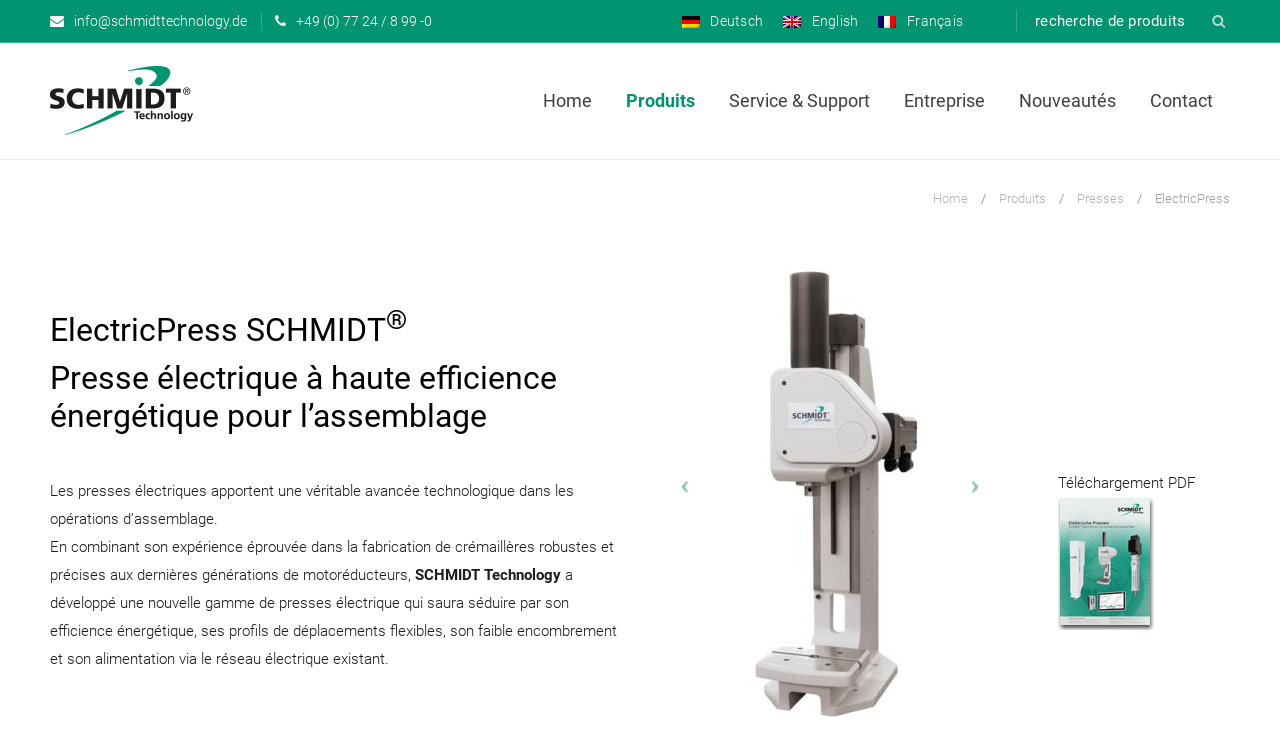

--- FILE ---
content_type: text/html; charset=UTF-8
request_url: https://www.schmidttechnology.de/fr/produits/systemes-de-presse/electricpress/
body_size: 20602
content:
<!DOCTYPE html> <!--[if IE 7]><html class="ie ie7" lang="en-US"><![endif]--> <!--[if IE 8]><html class="ie ie8" lang="en-US"><![endif]--> <!--[if IE 9]><html class="ie ie9" lang="en-US"> <![endif]--> <!--[if !(IE 7) | !(IE 8) ]><!--><html lang="fr-FR"><!--<![endif]--><head><meta charset="UTF-8" /><meta name="viewport" content="width=device-width, initial-scale=1, maximum-scale=1, user-scalable=no" /><link rel="profile" href="http://gmpg.org/xfn/11" /><link rel="pingback" href="" /><meta name='robots' content='index, follow, max-image-preview:large, max-snippet:-1, max-video-preview:-1' /><link rel="alternate" hreflang="de" href="https://www.schmidttechnology.de/produkte/maschinen/schmidt-electricpress/" /><link rel="alternate" hreflang="en" href="https://www.schmidttechnology.de/en/products/press-systems/electricpress/" /><link rel="alternate" hreflang="fr" href="https://www.schmidttechnology.de/fr/produits/systemes-de-presse/electricpress/" /><link rel="alternate" hreflang="x-default" href="https://www.schmidttechnology.de/produkte/maschinen/schmidt-electricpress/" /><title>ElectricPress - système de montage économe en énergie 4 à 20 kN</title><meta name="description" content="ElectricPress à haute efficacité énergétique et de petite taille; technique de montage flexible pour automatisation et poste de travail" /><link rel="canonical" href="https://www.schmidttechnology.de/fr/produits/systemes-de-presse/electricpress/" /><meta property="og:locale" content="fr_FR" /><meta property="og:type" content="article" /><meta property="og:title" content="ElectricPress - système de montage économe en énergie 4 à 20 kN" /><meta property="og:description" content="ElectricPress à haute efficacité énergétique et de petite taille; technique de montage flexible pour automatisation et poste de travail" /><meta property="og:url" content="https://www.schmidttechnology.de/fr/produits/systemes-de-presse/electricpress/" /><meta property="og:site_name" content="schmidttechnology.de" /><meta property="article:modified_time" content="2024-09-11T06:02:55+00:00" /><meta property="og:image" content="https://www.schmidttechnology.de/wp-content/uploads/2018/09/EP_345-ohne-Motor-1.jpg" /><meta property="og:image:width" content="684" /><meta property="og:image:height" content="992" /><meta property="og:image:type" content="image/jpeg" /><meta name="twitter:card" content="summary_large_image" /><meta name="twitter:label1" content="Durée de lecture estimée" /><meta name="twitter:data1" content="9 minutes" /> <script type="application/ld+json" class="yoast-schema-graph">{"@context":"https://schema.org","@graph":[{"@type":"WebPage","@id":"https://www.schmidttechnology.de/fr/produits/systemes-de-presse/electricpress/","url":"https://www.schmidttechnology.de/fr/produits/systemes-de-presse/electricpress/","name":"ElectricPress - système de montage économe en énergie 4 à 20 kN","isPartOf":{"@id":"https://www.schmidttechnology.de/fr/#website"},"primaryImageOfPage":{"@id":"https://www.schmidttechnology.de/fr/produits/systemes-de-presse/electricpress/#primaryimage"},"image":{"@id":"https://www.schmidttechnology.de/fr/produits/systemes-de-presse/electricpress/#primaryimage"},"thumbnailUrl":"https://www.schmidttechnology.de/wp-content/uploads/2018/09/EP_345-ohne-Motor-1.jpg","datePublished":"2022-08-11T13:48:45+00:00","dateModified":"2024-09-11T06:02:55+00:00","description":"ElectricPress à haute efficacité énergétique et de petite taille; technique de montage flexible pour automatisation et poste de travail","breadcrumb":{"@id":"https://www.schmidttechnology.de/fr/produits/systemes-de-presse/electricpress/#breadcrumb"},"inLanguage":"fr-FR","potentialAction":[{"@type":"ReadAction","target":["https://www.schmidttechnology.de/fr/produits/systemes-de-presse/electricpress/"]}]},{"@type":"ImageObject","inLanguage":"fr-FR","@id":"https://www.schmidttechnology.de/fr/produits/systemes-de-presse/electricpress/#primaryimage","url":"https://www.schmidttechnology.de/wp-content/uploads/2018/09/EP_345-ohne-Motor-1.jpg","contentUrl":"https://www.schmidttechnology.de/wp-content/uploads/2018/09/EP_345-ohne-Motor-1.jpg","width":684,"height":992,"caption":"ElectricPress 345 avec contrôle force / course"},{"@type":"BreadcrumbList","@id":"https://www.schmidttechnology.de/fr/produits/systemes-de-presse/electricpress/#breadcrumb","itemListElement":[{"@type":"ListItem","position":1,"name":"Home","item":"https://www.schmidttechnology.de/fr/"},{"@type":"ListItem","position":2,"name":"Produits","item":"https://www.schmidttechnology.de/fr/produkte/"},{"@type":"ListItem","position":3,"name":"Presses","item":"https://www.schmidttechnology.de/fr/produkte/maschinen/"},{"@type":"ListItem","position":4,"name":"ElectricPress"}]},{"@type":"WebSite","@id":"https://www.schmidttechnology.de/fr/#website","url":"https://www.schmidttechnology.de/fr/","name":"schmidttechnology.de","description":"","publisher":{"@id":"https://www.schmidttechnology.de/fr/#organization"},"potentialAction":[{"@type":"SearchAction","target":{"@type":"EntryPoint","urlTemplate":"https://www.schmidttechnology.de/fr/?s={search_term_string}"},"query-input":{"@type":"PropertyValueSpecification","valueRequired":true,"valueName":"search_term_string"}}],"inLanguage":"fr-FR"},{"@type":"Organization","@id":"https://www.schmidttechnology.de/fr/#organization","name":"SCHMIDT Technology GmbH","url":"https://www.schmidttechnology.de/fr/","logo":{"@type":"ImageObject","inLanguage":"fr-FR","@id":"https://www.schmidttechnology.de/fr/#/schema/logo/image/","url":"https://www.schmidttechnology.de/wp-content/uploads/2017/07/Schmidt-Technology.png","contentUrl":"https://www.schmidttechnology.de/wp-content/uploads/2017/07/Schmidt-Technology.png","width":143,"height":69,"caption":"SCHMIDT Technology GmbH"},"image":{"@id":"https://www.schmidttechnology.de/fr/#/schema/logo/image/"}}]}</script> <link rel="alternate" type="application/rss+xml" title="schmidttechnology.de &raquo; Flux" href="https://www.schmidttechnology.de/fr/feed/" /><link rel="alternate" type="application/rss+xml" title="schmidttechnology.de &raquo; Flux des commentaires" href="https://www.schmidttechnology.de/fr/comments/feed/" /> <script type="text/javascript">window._wpemojiSettings = {"baseUrl":"https:\/\/s.w.org\/images\/core\/emoji\/15.0.3\/72x72\/","ext":".png","svgUrl":"https:\/\/s.w.org\/images\/core\/emoji\/15.0.3\/svg\/","svgExt":".svg","source":{"concatemoji":"https:\/\/www.schmidttechnology.de\/wp-includes\/js\/wp-emoji-release.min.js?ver=6.6.4"}};
/*! This file is auto-generated */
!function(i,n){var o,s,e;function c(e){try{var t={supportTests:e,timestamp:(new Date).valueOf()};sessionStorage.setItem(o,JSON.stringify(t))}catch(e){}}function p(e,t,n){e.clearRect(0,0,e.canvas.width,e.canvas.height),e.fillText(t,0,0);var t=new Uint32Array(e.getImageData(0,0,e.canvas.width,e.canvas.height).data),r=(e.clearRect(0,0,e.canvas.width,e.canvas.height),e.fillText(n,0,0),new Uint32Array(e.getImageData(0,0,e.canvas.width,e.canvas.height).data));return t.every(function(e,t){return e===r[t]})}function u(e,t,n){switch(t){case"flag":return n(e,"\ud83c\udff3\ufe0f\u200d\u26a7\ufe0f","\ud83c\udff3\ufe0f\u200b\u26a7\ufe0f")?!1:!n(e,"\ud83c\uddfa\ud83c\uddf3","\ud83c\uddfa\u200b\ud83c\uddf3")&&!n(e,"\ud83c\udff4\udb40\udc67\udb40\udc62\udb40\udc65\udb40\udc6e\udb40\udc67\udb40\udc7f","\ud83c\udff4\u200b\udb40\udc67\u200b\udb40\udc62\u200b\udb40\udc65\u200b\udb40\udc6e\u200b\udb40\udc67\u200b\udb40\udc7f");case"emoji":return!n(e,"\ud83d\udc26\u200d\u2b1b","\ud83d\udc26\u200b\u2b1b")}return!1}function f(e,t,n){var r="undefined"!=typeof WorkerGlobalScope&&self instanceof WorkerGlobalScope?new OffscreenCanvas(300,150):i.createElement("canvas"),a=r.getContext("2d",{willReadFrequently:!0}),o=(a.textBaseline="top",a.font="600 32px Arial",{});return e.forEach(function(e){o[e]=t(a,e,n)}),o}function t(e){var t=i.createElement("script");t.src=e,t.defer=!0,i.head.appendChild(t)}"undefined"!=typeof Promise&&(o="wpEmojiSettingsSupports",s=["flag","emoji"],n.supports={everything:!0,everythingExceptFlag:!0},e=new Promise(function(e){i.addEventListener("DOMContentLoaded",e,{once:!0})}),new Promise(function(t){var n=function(){try{var e=JSON.parse(sessionStorage.getItem(o));if("object"==typeof e&&"number"==typeof e.timestamp&&(new Date).valueOf()<e.timestamp+604800&&"object"==typeof e.supportTests)return e.supportTests}catch(e){}return null}();if(!n){if("undefined"!=typeof Worker&&"undefined"!=typeof OffscreenCanvas&&"undefined"!=typeof URL&&URL.createObjectURL&&"undefined"!=typeof Blob)try{var e="postMessage("+f.toString()+"("+[JSON.stringify(s),u.toString(),p.toString()].join(",")+"));",r=new Blob([e],{type:"text/javascript"}),a=new Worker(URL.createObjectURL(r),{name:"wpTestEmojiSupports"});return void(a.onmessage=function(e){c(n=e.data),a.terminate(),t(n)})}catch(e){}c(n=f(s,u,p))}t(n)}).then(function(e){for(var t in e)n.supports[t]=e[t],n.supports.everything=n.supports.everything&&n.supports[t],"flag"!==t&&(n.supports.everythingExceptFlag=n.supports.everythingExceptFlag&&n.supports[t]);n.supports.everythingExceptFlag=n.supports.everythingExceptFlag&&!n.supports.flag,n.DOMReady=!1,n.readyCallback=function(){n.DOMReady=!0}}).then(function(){return e}).then(function(){var e;n.supports.everything||(n.readyCallback(),(e=n.source||{}).concatemoji?t(e.concatemoji):e.wpemoji&&e.twemoji&&(t(e.twemoji),t(e.wpemoji)))}))}((window,document),window._wpemojiSettings);</script> <style id='wp-emoji-styles-inline-css' type='text/css'>img.wp-smiley, img.emoji {
		display: inline !important;
		border: none !important;
		box-shadow: none !important;
		height: 1em !important;
		width: 1em !important;
		margin: 0 0.07em !important;
		vertical-align: -0.1em !important;
		background: none !important;
		padding: 0 !important;
	}</style><link rel='stylesheet' id='wp-block-library-css' href='https://www.schmidttechnology.de/wp-includes/css/dist/block-library/style.min.css?ver=6.6.4' type='text/css' media='all' /><style id='classic-theme-styles-inline-css' type='text/css'>/*! This file is auto-generated */
.wp-block-button__link{color:#fff;background-color:#32373c;border-radius:9999px;box-shadow:none;text-decoration:none;padding:calc(.667em + 2px) calc(1.333em + 2px);font-size:1.125em}.wp-block-file__button{background:#32373c;color:#fff;text-decoration:none}</style><style id='global-styles-inline-css' type='text/css'>:root{--wp--preset--aspect-ratio--square: 1;--wp--preset--aspect-ratio--4-3: 4/3;--wp--preset--aspect-ratio--3-4: 3/4;--wp--preset--aspect-ratio--3-2: 3/2;--wp--preset--aspect-ratio--2-3: 2/3;--wp--preset--aspect-ratio--16-9: 16/9;--wp--preset--aspect-ratio--9-16: 9/16;--wp--preset--color--black: #000000;--wp--preset--color--cyan-bluish-gray: #abb8c3;--wp--preset--color--white: #ffffff;--wp--preset--color--pale-pink: #f78da7;--wp--preset--color--vivid-red: #cf2e2e;--wp--preset--color--luminous-vivid-orange: #ff6900;--wp--preset--color--luminous-vivid-amber: #fcb900;--wp--preset--color--light-green-cyan: #7bdcb5;--wp--preset--color--vivid-green-cyan: #00d084;--wp--preset--color--pale-cyan-blue: #8ed1fc;--wp--preset--color--vivid-cyan-blue: #0693e3;--wp--preset--color--vivid-purple: #9b51e0;--wp--preset--gradient--vivid-cyan-blue-to-vivid-purple: linear-gradient(135deg,rgba(6,147,227,1) 0%,rgb(155,81,224) 100%);--wp--preset--gradient--light-green-cyan-to-vivid-green-cyan: linear-gradient(135deg,rgb(122,220,180) 0%,rgb(0,208,130) 100%);--wp--preset--gradient--luminous-vivid-amber-to-luminous-vivid-orange: linear-gradient(135deg,rgba(252,185,0,1) 0%,rgba(255,105,0,1) 100%);--wp--preset--gradient--luminous-vivid-orange-to-vivid-red: linear-gradient(135deg,rgba(255,105,0,1) 0%,rgb(207,46,46) 100%);--wp--preset--gradient--very-light-gray-to-cyan-bluish-gray: linear-gradient(135deg,rgb(238,238,238) 0%,rgb(169,184,195) 100%);--wp--preset--gradient--cool-to-warm-spectrum: linear-gradient(135deg,rgb(74,234,220) 0%,rgb(151,120,209) 20%,rgb(207,42,186) 40%,rgb(238,44,130) 60%,rgb(251,105,98) 80%,rgb(254,248,76) 100%);--wp--preset--gradient--blush-light-purple: linear-gradient(135deg,rgb(255,206,236) 0%,rgb(152,150,240) 100%);--wp--preset--gradient--blush-bordeaux: linear-gradient(135deg,rgb(254,205,165) 0%,rgb(254,45,45) 50%,rgb(107,0,62) 100%);--wp--preset--gradient--luminous-dusk: linear-gradient(135deg,rgb(255,203,112) 0%,rgb(199,81,192) 50%,rgb(65,88,208) 100%);--wp--preset--gradient--pale-ocean: linear-gradient(135deg,rgb(255,245,203) 0%,rgb(182,227,212) 50%,rgb(51,167,181) 100%);--wp--preset--gradient--electric-grass: linear-gradient(135deg,rgb(202,248,128) 0%,rgb(113,206,126) 100%);--wp--preset--gradient--midnight: linear-gradient(135deg,rgb(2,3,129) 0%,rgb(40,116,252) 100%);--wp--preset--font-size--small: 13px;--wp--preset--font-size--medium: 20px;--wp--preset--font-size--large: 36px;--wp--preset--font-size--x-large: 42px;--wp--preset--font-family--inter: "Inter", sans-serif;--wp--preset--font-family--cardo: Cardo;--wp--preset--spacing--20: 0.44rem;--wp--preset--spacing--30: 0.67rem;--wp--preset--spacing--40: 1rem;--wp--preset--spacing--50: 1.5rem;--wp--preset--spacing--60: 2.25rem;--wp--preset--spacing--70: 3.38rem;--wp--preset--spacing--80: 5.06rem;--wp--preset--shadow--natural: 6px 6px 9px rgba(0, 0, 0, 0.2);--wp--preset--shadow--deep: 12px 12px 50px rgba(0, 0, 0, 0.4);--wp--preset--shadow--sharp: 6px 6px 0px rgba(0, 0, 0, 0.2);--wp--preset--shadow--outlined: 6px 6px 0px -3px rgba(255, 255, 255, 1), 6px 6px rgba(0, 0, 0, 1);--wp--preset--shadow--crisp: 6px 6px 0px rgba(0, 0, 0, 1);}:where(.is-layout-flex){gap: 0.5em;}:where(.is-layout-grid){gap: 0.5em;}body .is-layout-flex{display: flex;}.is-layout-flex{flex-wrap: wrap;align-items: center;}.is-layout-flex > :is(*, div){margin: 0;}body .is-layout-grid{display: grid;}.is-layout-grid > :is(*, div){margin: 0;}:where(.wp-block-columns.is-layout-flex){gap: 2em;}:where(.wp-block-columns.is-layout-grid){gap: 2em;}:where(.wp-block-post-template.is-layout-flex){gap: 1.25em;}:where(.wp-block-post-template.is-layout-grid){gap: 1.25em;}.has-black-color{color: var(--wp--preset--color--black) !important;}.has-cyan-bluish-gray-color{color: var(--wp--preset--color--cyan-bluish-gray) !important;}.has-white-color{color: var(--wp--preset--color--white) !important;}.has-pale-pink-color{color: var(--wp--preset--color--pale-pink) !important;}.has-vivid-red-color{color: var(--wp--preset--color--vivid-red) !important;}.has-luminous-vivid-orange-color{color: var(--wp--preset--color--luminous-vivid-orange) !important;}.has-luminous-vivid-amber-color{color: var(--wp--preset--color--luminous-vivid-amber) !important;}.has-light-green-cyan-color{color: var(--wp--preset--color--light-green-cyan) !important;}.has-vivid-green-cyan-color{color: var(--wp--preset--color--vivid-green-cyan) !important;}.has-pale-cyan-blue-color{color: var(--wp--preset--color--pale-cyan-blue) !important;}.has-vivid-cyan-blue-color{color: var(--wp--preset--color--vivid-cyan-blue) !important;}.has-vivid-purple-color{color: var(--wp--preset--color--vivid-purple) !important;}.has-black-background-color{background-color: var(--wp--preset--color--black) !important;}.has-cyan-bluish-gray-background-color{background-color: var(--wp--preset--color--cyan-bluish-gray) !important;}.has-white-background-color{background-color: var(--wp--preset--color--white) !important;}.has-pale-pink-background-color{background-color: var(--wp--preset--color--pale-pink) !important;}.has-vivid-red-background-color{background-color: var(--wp--preset--color--vivid-red) !important;}.has-luminous-vivid-orange-background-color{background-color: var(--wp--preset--color--luminous-vivid-orange) !important;}.has-luminous-vivid-amber-background-color{background-color: var(--wp--preset--color--luminous-vivid-amber) !important;}.has-light-green-cyan-background-color{background-color: var(--wp--preset--color--light-green-cyan) !important;}.has-vivid-green-cyan-background-color{background-color: var(--wp--preset--color--vivid-green-cyan) !important;}.has-pale-cyan-blue-background-color{background-color: var(--wp--preset--color--pale-cyan-blue) !important;}.has-vivid-cyan-blue-background-color{background-color: var(--wp--preset--color--vivid-cyan-blue) !important;}.has-vivid-purple-background-color{background-color: var(--wp--preset--color--vivid-purple) !important;}.has-black-border-color{border-color: var(--wp--preset--color--black) !important;}.has-cyan-bluish-gray-border-color{border-color: var(--wp--preset--color--cyan-bluish-gray) !important;}.has-white-border-color{border-color: var(--wp--preset--color--white) !important;}.has-pale-pink-border-color{border-color: var(--wp--preset--color--pale-pink) !important;}.has-vivid-red-border-color{border-color: var(--wp--preset--color--vivid-red) !important;}.has-luminous-vivid-orange-border-color{border-color: var(--wp--preset--color--luminous-vivid-orange) !important;}.has-luminous-vivid-amber-border-color{border-color: var(--wp--preset--color--luminous-vivid-amber) !important;}.has-light-green-cyan-border-color{border-color: var(--wp--preset--color--light-green-cyan) !important;}.has-vivid-green-cyan-border-color{border-color: var(--wp--preset--color--vivid-green-cyan) !important;}.has-pale-cyan-blue-border-color{border-color: var(--wp--preset--color--pale-cyan-blue) !important;}.has-vivid-cyan-blue-border-color{border-color: var(--wp--preset--color--vivid-cyan-blue) !important;}.has-vivid-purple-border-color{border-color: var(--wp--preset--color--vivid-purple) !important;}.has-vivid-cyan-blue-to-vivid-purple-gradient-background{background: var(--wp--preset--gradient--vivid-cyan-blue-to-vivid-purple) !important;}.has-light-green-cyan-to-vivid-green-cyan-gradient-background{background: var(--wp--preset--gradient--light-green-cyan-to-vivid-green-cyan) !important;}.has-luminous-vivid-amber-to-luminous-vivid-orange-gradient-background{background: var(--wp--preset--gradient--luminous-vivid-amber-to-luminous-vivid-orange) !important;}.has-luminous-vivid-orange-to-vivid-red-gradient-background{background: var(--wp--preset--gradient--luminous-vivid-orange-to-vivid-red) !important;}.has-very-light-gray-to-cyan-bluish-gray-gradient-background{background: var(--wp--preset--gradient--very-light-gray-to-cyan-bluish-gray) !important;}.has-cool-to-warm-spectrum-gradient-background{background: var(--wp--preset--gradient--cool-to-warm-spectrum) !important;}.has-blush-light-purple-gradient-background{background: var(--wp--preset--gradient--blush-light-purple) !important;}.has-blush-bordeaux-gradient-background{background: var(--wp--preset--gradient--blush-bordeaux) !important;}.has-luminous-dusk-gradient-background{background: var(--wp--preset--gradient--luminous-dusk) !important;}.has-pale-ocean-gradient-background{background: var(--wp--preset--gradient--pale-ocean) !important;}.has-electric-grass-gradient-background{background: var(--wp--preset--gradient--electric-grass) !important;}.has-midnight-gradient-background{background: var(--wp--preset--gradient--midnight) !important;}.has-small-font-size{font-size: var(--wp--preset--font-size--small) !important;}.has-medium-font-size{font-size: var(--wp--preset--font-size--medium) !important;}.has-large-font-size{font-size: var(--wp--preset--font-size--large) !important;}.has-x-large-font-size{font-size: var(--wp--preset--font-size--x-large) !important;}
:where(.wp-block-post-template.is-layout-flex){gap: 1.25em;}:where(.wp-block-post-template.is-layout-grid){gap: 1.25em;}
:where(.wp-block-columns.is-layout-flex){gap: 2em;}:where(.wp-block-columns.is-layout-grid){gap: 2em;}
:root :where(.wp-block-pullquote){font-size: 1.5em;line-height: 1.6;}</style><link rel='stylesheet' id='contact-form-7-css' href='https://www.schmidttechnology.de/wp-content/plugins/contact-form-7/includes/css/styles.css?ver=6.0.6' type='text/css' media='all' /><link rel='stylesheet' id='js_composer_front-css' href='https://www.schmidttechnology.de/wp-content/plugins/js_composer/assets/css/js_composer.min.css?ver=7.9' type='text/css' media='all' /><link rel='stylesheet' id='ts-shortcode-css' href='https://www.schmidttechnology.de/wp-content/plugins/themesky/css/shortcode.css?ver=2.1.4' type='text/css' media='all' /><link rel='stylesheet' id='owl-carousel-css' href='https://www.schmidttechnology.de/wp-content/plugins/themesky/css/owl.carousel.css?ver=2.1.4' type='text/css' media='all' /><link rel='stylesheet' id='woocommerce-layout-css' href='https://www.schmidttechnology.de/wp-content/plugins/woocommerce/assets/css/woocommerce-layout.css?ver=9.2.3' type='text/css' media='all' /><link rel='stylesheet' id='woocommerce-smallscreen-css' href='https://www.schmidttechnology.de/wp-content/plugins/woocommerce/assets/css/woocommerce-smallscreen.css?ver=9.2.3' type='text/css' media='only screen and (max-width: 768px)' /><link rel='stylesheet' id='woocommerce-general-css' href='https://www.schmidttechnology.de/wp-content/plugins/woocommerce/assets/css/woocommerce.css?ver=9.2.3' type='text/css' media='all' /><style id='woocommerce-inline-inline-css' type='text/css'>.woocommerce form .form-row .required { visibility: visible; }</style><link rel='stylesheet' id='wpml-legacy-horizontal-list-0-css' href='https://www.schmidttechnology.de/wp-content/plugins/sitepress-multilingual-cms/templates/language-switchers/legacy-list-horizontal/style.min.css?ver=1' type='text/css' media='all' /><link rel='stylesheet' id='parent-style-css' href='https://www.schmidttechnology.de/wp-content/themes/gon/style.css?ver=6.6.4' type='text/css' media='all' /><link rel='stylesheet' id='style_login_widget-css' href='https://www.schmidttechnology.de/wp-content/plugins/miniorange-login-with-eve-online-google-facebook/css/style_login_widget.min.css?ver=6.26.9' type='text/css' media='all' /><link rel='stylesheet' id='borlabs-cookie-custom-css' href='https://www.schmidttechnology.de/wp-content/cache/borlabs-cookie/1/borlabs-cookie-1-fr.css?ver=3.3.23-20' type='text/css' media='all' /><link rel='stylesheet' id='popup-maker-site-css' href='//www.schmidttechnology.de/wp-content/uploads/pum/pum-site-styles.css?generated=1742893640&#038;ver=1.20.4' type='text/css' media='all' /><link rel='stylesheet' id='yith_ywraq_frontend-css' href='https://www.schmidttechnology.de/wp-content/plugins/yith-woocommerce-request-a-quote-premium/assets/css/ywraq-frontend.css?ver=4.28.0' type='text/css' media='all' /><style id='yith_ywraq_frontend-inline-css' type='text/css'>:root {
		--ywraq_layout_button_bg_color: #009570;
		--ywraq_layout_button_bg_color_hover: #059671;
		--ywraq_layout_button_border_color: #009570;
		--ywraq_layout_button_border_color_hover: #059671;
		--ywraq_layout_button_color: #ffffff;
		--ywraq_layout_button_color_hover: #ffffff;
		
		--ywraq_checkout_button_bg_color: #0066b4;
		--ywraq_checkout_button_bg_color_hover: #044a80;
		--ywraq_checkout_button_border_color: #0066b4;
		--ywraq_checkout_button_border_color_hover: #044a80;
		--ywraq_checkout_button_color: #ffffff;
		--ywraq_checkout_button_color_hover: #ffffff;
		
		--ywraq_accept_button_bg_color: #0066b4;
		--ywraq_accept_button_bg_color_hover: #044a80;
		--ywraq_accept_button_border_color: #0066b4;
		--ywraq_accept_button_border_color_hover: #044a80;
		--ywraq_accept_button_color: #ffffff;
		--ywraq_accept_button_color_hover: #ffffff;
		
		--ywraq_reject_button_bg_color: transparent;
		--ywraq_reject_button_bg_color_hover: #CC2B2B;
		--ywraq_reject_button_border_color: #CC2B2B;
		--ywraq_reject_button_border_color_hover: #CC2B2B;
		--ywraq_reject_button_color: #CC2B2B;
		--ywraq_reject_button_color_hover: #ffffff;
		}</style><link rel='stylesheet' id='font-awesome-css' href='https://www.schmidttechnology.de/wp-content/themes/gon/css/font-awesome.css?ver=2.3.6' type='text/css' media='all' /><link rel='stylesheet' id='ts-reset-css' href='https://www.schmidttechnology.de/wp-content/themes/gon/css/reset.css?ver=2.3.6' type='text/css' media='all' /><link rel='stylesheet' id='ts-style-css' href='https://www.schmidttechnology.de/wp-content/themes/Matoma-Child/style.css?ver=2.3.6' type='text/css' media='all' /><link rel='stylesheet' id='gon-responsive-css' href='https://www.schmidttechnology.de/wp-content/themes/gon/css/responsive.css?ver=2.3.6' type='text/css' media='all' /><link rel='stylesheet' id='prettyPhoto-css' href='https://www.schmidttechnology.de/wp-content/themes/gon/css/prettyPhoto.css?ver=2.3.6' type='text/css' media='all' /><link rel='stylesheet' id='select2-css' href='https://www.schmidttechnology.de/wp-content/plugins/woocommerce/assets/css/select2.css?ver=9.2.3' type='text/css' media='all' /><link rel='stylesheet' id='gon-dynamic-css-css' href='https://www.schmidttechnology.de/wp-content/uploads/matomachild.css?ver=1725980406' type='text/css' media='all' /> <script type="text/javascript" id="wpml-cookie-js-extra">var wpml_cookies = {"wp-wpml_current_language":{"value":"fr","expires":1,"path":"\/"}};
var wpml_cookies = {"wp-wpml_current_language":{"value":"fr","expires":1,"path":"\/"}};</script> <script type="text/javascript" src="https://www.schmidttechnology.de/wp-content/cache/autoptimize/js/autoptimize_single_c6a55456af4776c733018888483aba22.js?ver=4.6.13" id="wpml-cookie-js" defer="defer" data-wp-strategy="defer"></script> <script type="text/javascript" src="https://www.schmidttechnology.de/wp-includes/js/jquery/jquery.min.js?ver=3.7.1" id="jquery-core-js"></script> <script type="text/javascript" src="https://www.schmidttechnology.de/wp-includes/js/jquery/jquery-migrate.min.js?ver=3.4.1" id="jquery-migrate-js"></script> <script type="text/javascript" src="https://www.schmidttechnology.de/wp-content/plugins/woocommerce/assets/js/jquery-blockui/jquery.blockUI.min.js?ver=2.7.0-wc.9.2.3" id="jquery-blockui-js" data-wp-strategy="defer"></script> <script type="text/javascript" id="wc-add-to-cart-js-extra">var wc_add_to_cart_params = {"ajax_url":"\/wp-admin\/admin-ajax.php?lang=fr","wc_ajax_url":"\/fr\/?wc-ajax=%%endpoint%%","i18n_view_cart":"View cart","cart_url":"https:\/\/www.schmidttechnology.de\/fr\/panier\/","is_cart":"","cart_redirect_after_add":"no"};</script> <script type="text/javascript" src="https://www.schmidttechnology.de/wp-content/plugins/woocommerce/assets/js/frontend/add-to-cart.min.js?ver=9.2.3" id="wc-add-to-cart-js" data-wp-strategy="defer"></script> <script type="text/javascript" src="https://www.schmidttechnology.de/wp-content/plugins/woocommerce/assets/js/js-cookie/js.cookie.min.js?ver=2.1.4-wc.9.2.3" id="js-cookie-js" defer="defer" data-wp-strategy="defer"></script> <script type="text/javascript" id="woocommerce-js-extra">var woocommerce_params = {"ajax_url":"\/wp-admin\/admin-ajax.php?lang=fr","wc_ajax_url":"\/fr\/?wc-ajax=%%endpoint%%"};</script> <script type="text/javascript" src="https://www.schmidttechnology.de/wp-content/plugins/woocommerce/assets/js/frontend/woocommerce.min.js?ver=9.2.3" id="woocommerce-js" defer="defer" data-wp-strategy="defer"></script> <script type="text/javascript" src="https://www.schmidttechnology.de/wp-content/cache/autoptimize/js/autoptimize_single_787fe4f547a6cb7f4ce4934641085910.js?ver=7.9" id="vc_woocommerce-add-to-cart-js-js"></script> <script data-no-optimize="1" data-no-minify="1" data-cfasync="false" type="text/javascript" src="https://www.schmidttechnology.de/wp-content/cache/autoptimize/js/autoptimize_single_b2be4aa55c289516b0697b36cf09d273.js?ver=3.3.23-41" id="borlabs-cookie-config-js"></script> <script data-no-optimize="1" data-no-minify="1" data-cfasync="false" type="text/javascript" src="https://www.schmidttechnology.de/wp-content/plugins/borlabs-cookie/assets/javascript/borlabs-cookie-prioritize.min.js?ver=3.3.23" id="borlabs-cookie-prioritize-js"></script> <script type="text/javascript" id="wc-cart-fragments-js-extra">var wc_cart_fragments_params = {"ajax_url":"\/wp-admin\/admin-ajax.php?lang=fr","wc_ajax_url":"\/fr\/?wc-ajax=%%endpoint%%","cart_hash_key":"wc_cart_hash_3a894556a9775a58425d78fd557964cc-fr","fragment_name":"wc_fragments_3a894556a9775a58425d78fd557964cc","request_timeout":"5000"};</script> <script type="text/javascript" src="https://www.schmidttechnology.de/wp-content/plugins/woocommerce/assets/js/frontend/cart-fragments.min.js?ver=9.2.3" id="wc-cart-fragments-js" defer="defer" data-wp-strategy="defer"></script> <script></script><link rel="https://api.w.org/" href="https://www.schmidttechnology.de/fr/wp-json/" /><link rel="alternate" title="JSON" type="application/json" href="https://www.schmidttechnology.de/fr/wp-json/wp/v2/pages/11529" /><link rel="EditURI" type="application/rsd+xml" title="RSD" href="https://www.schmidttechnology.de/xmlrpc.php?rsd" /><meta name="generator" content="WordPress 6.6.4" /><meta name="generator" content="WooCommerce 9.2.3" /><link rel='shortlink' href='https://www.schmidttechnology.de/fr/?p=11529' /><link rel="alternate" title="oEmbed (JSON)" type="application/json+oembed" href="https://www.schmidttechnology.de/fr/wp-json/oembed/1.0/embed?url=https%3A%2F%2Fwww.schmidttechnology.de%2Ffr%2Fproduits%2Fsystemes-de-presse%2Felectricpress%2F" /><link rel="alternate" title="oEmbed (XML)" type="text/xml+oembed" href="https://www.schmidttechnology.de/fr/wp-json/oembed/1.0/embed?url=https%3A%2F%2Fwww.schmidttechnology.de%2Ffr%2Fproduits%2Fsystemes-de-presse%2Felectricpress%2F&#038;format=xml" /><meta name="generator" content="WPML ver:4.6.13 stt:1,4,3;" /><style type="text/css" data-type="vc_shortcodes-custom-css">.vc_custom_1506956628497{background-color: #313333 !important;}.vc_custom_1502899726647{padding-top: 60px !important;}</style><noscript><style>.woocommerce-product-gallery{ opacity: 1 !important; }</style></noscript><style type="text/css">.recentcomments a{display:inline !important;padding:0 !important;margin:0 !important;}</style><script data-borlabs-cookie-script-blocker-ignore>if ('0' === '1' && ('0' === '1' || '1' === '1')) {
	window['gtag_enable_tcf_support'] = true;
}
window.dataLayer = window.dataLayer || [];
if (typeof gtag !== 'function') { function gtag(){dataLayer.push(arguments);} }
gtag('set', 'developer_id.dYjRjMm', true);
if('0' === '1' || '1' === '1') {
	gtag('consent', 'default', {
		'ad_storage': 'denied',
		'ad_user_data': 'denied',
		'ad_personalization': 'denied',
		'analytics_storage': 'denied',
		'functionality_storage': 'denied',
		'personalization_storage': 'denied',
		'security_storage': 'denied',
		'wait_for_update': 500,
    });
}
if('0' === '1') {
    gtag("js", new Date());
    gtag("config", "AW-1070600913", { "anonymize_ip": true });

    (function (w, d, s, i) {
    var f = d.getElementsByTagName(s)[0],
        j = d.createElement(s);
    j.async = true;
    j.src =
        "https://www.googletagmanager.com/gtag/js?id=" + i;
    f.parentNode.insertBefore(j, f);
    })(window, document, "script", "AW-1070600913");
}</script><meta name="generator" content="Powered by WPBakery Page Builder - drag and drop page builder for WordPress."/><style data-type="vc_custom-css">/*Abstand zwischen Aufzählungspunkten*/
.wpb_wrapper ul li{
    padding: 4px 0 !important;
}</style><meta name="generator" content="Powered by Slider Revolution 6.7.18 - responsive, Mobile-Friendly Slider Plugin for WordPress with comfortable drag and drop interface." /><style id='wp-fonts-local' type='text/css'>@font-face{font-family:Inter;font-style:normal;font-weight:300 900;font-display:fallback;src:url('https://www.schmidttechnology.de/wp-content/plugins/woocommerce/assets/fonts/Inter-VariableFont_slnt,wght.woff2') format('woff2');font-stretch:normal;}
@font-face{font-family:Cardo;font-style:normal;font-weight:400;font-display:fallback;src:url('https://www.schmidttechnology.de/wp-content/plugins/woocommerce/assets/fonts/cardo_normal_400.woff2') format('woff2');}</style><link rel="icon" href="https://www.schmidttechnology.de/wp-content/uploads/2018/05/cropped-Schmidt_FavIcon_512-32x32.png" sizes="32x32" /><link rel="icon" href="https://www.schmidttechnology.de/wp-content/uploads/2018/05/cropped-Schmidt_FavIcon_512-192x192.png" sizes="192x192" /><link rel="apple-touch-icon" href="https://www.schmidttechnology.de/wp-content/uploads/2018/05/cropped-Schmidt_FavIcon_512-180x180.png" /><meta name="msapplication-TileImage" content="https://www.schmidttechnology.de/wp-content/uploads/2018/05/cropped-Schmidt_FavIcon_512-270x270.png" /><style type="text/css" data-type="vc_shortcodes-default-css">.vc_do_custom_heading{margin-bottom:0.625rem;margin-top:0;}.vc_do_custom_heading{margin-bottom:0.625rem;margin-top:0;}.vc_do_btn{margin-bottom:22px;}</style><style type="text/css" data-type="vc_shortcodes-custom-css">.vc_custom_1502898830458{margin-top: 1px !important;margin-bottom: 0px !important;padding-top: 60px !important;padding-bottom: 60px !important;background-color: #e9e9e9 !important;}.vc_custom_1502899426788{margin-bottom: 0px !important;padding-top: 60px !important;padding-bottom: 60px !important;background-color: #009570 !important;}.vc_custom_1637664304664{margin: 0px !important;padding: 0px !important;border: 0px initial !important;}</style><noscript><style>.wpb_animate_when_almost_visible { opacity: 1; }</style></noscript></head><body class="page-template-default page page-id-11529 page-child parent-pageid-11436 header-v6 theme-gon woocommerce-no-js wide ts_desktop wpb-js-composer js-comp-ver-7.9 vc_responsive"><div id="page" class="hfeed site"><header class="ts-header has-sticky"><div class="header-container"><div class="header-template header-v6 hidden-cart show-search"><div class="header-top"><div class="container"><div class="header-top-left"><div class="info-desc"><span class='info-email'><i class='fa fa-envelope'></i>info@schmidttechnology.de</span><span class='info-phone'><i class='fa fa-phone'></i>+49  (0) 77 24 / 8 99 -0</span></div></div><div class="header-top-right"> <span class="ts-mobile-menu-icon-toggle visible-phone"><i class="fa fa-bars"></i></span> <span class="ts-group-meta-icon-toggle visible-phone"><i class="fa fa-cog"></i></span><div class="group-meta-header"><div class="header-language"><div class="wpml-ls-statics-shortcode_actions wpml-ls wpml-ls-legacy-list-horizontal"><ul><li class="wpml-ls-slot-shortcode_actions wpml-ls-item wpml-ls-item-de wpml-ls-first-item wpml-ls-item-legacy-list-horizontal"> <a href="https://www.schmidttechnology.de/produkte/maschinen/schmidt-electricpress/" class="wpml-ls-link"> <img
 class="wpml-ls-flag"
 src="https://www.schmidttechnology.de/wp-content/plugins/sitepress-multilingual-cms/res/flags/de.png"
 alt=""
 width=18
 height=12
 /><span class="wpml-ls-native" lang="de">Deutsch</span></a></li><li class="wpml-ls-slot-shortcode_actions wpml-ls-item wpml-ls-item-en wpml-ls-item-legacy-list-horizontal"> <a href="https://www.schmidttechnology.de/en/products/press-systems/electricpress/" class="wpml-ls-link"> <img
 class="wpml-ls-flag"
 src="https://www.schmidttechnology.de/wp-content/plugins/sitepress-multilingual-cms/res/flags/en.png"
 alt=""
 width=18
 height=12
 /><span class="wpml-ls-native" lang="en">English</span></a></li><li class="wpml-ls-slot-shortcode_actions wpml-ls-item wpml-ls-item-fr wpml-ls-current-language wpml-ls-last-item wpml-ls-item-legacy-list-horizontal"> <a href="https://www.schmidttechnology.de/fr/produits/systemes-de-presse/electricpress/" class="wpml-ls-link"> <img
 class="wpml-ls-flag"
 src="https://www.schmidttechnology.de/wp-content/plugins/sitepress-multilingual-cms/res/flags/fr.png"
 alt=""
 width=18
 height=12
 /><span class="wpml-ls-native">Français</span></a></li></ul></div></div> <span class="merkliste"> </span><div class="search-wrapper hidden-phone"><div class="ts-search-by-category"><form method="get" action="https://www.schmidttechnology.de/fr/" id="searchform-753"><div class="search-table"><div class="search-field search-content"> <input type="text" value="" name="s" id="s-753" placeholder="recherche de produits" autocomplete="off" /> <input type="hidden" name="post_type" value="product" /></div><div class="search-button"> <input type="submit" id="searchsubmit-753" value="Recherche" /></div></div></form></div></div></div></div></div></div><div class="mobile-menu-wrapper"><nav class="main-menu mobile-menu"><ul id="menu-hauptmenue-franzoesisch" class="menu"><li id="menu-item-12828" class="menu-item menu-item-type-post_type menu-item-object-page menu-item-home menu-item-12828"><a href="https://www.schmidttechnology.de/fr/">Home</a></li><li id="menu-item-12829" class="menu-item menu-item-type-post_type menu-item-object-page current-page-ancestor current-menu-ancestor current_page_ancestor menu-item-has-children menu-item-12829"><a href="https://www.schmidttechnology.de/fr/produits/">Produits</a><ul class="sub-menu"><li id="menu-item-8899" class="menu-item menu-item-type-post_type menu-item-object-page menu-item-has-children menu-item-8899"><a href="https://www.schmidttechnology.de/fr/produits/schreibgeraetetechnik-2/">Intruments d‘écriture</a><ul class="sub-menu"><li id="menu-item-12830" class="menu-item menu-item-type-post_type menu-item-object-page menu-item-12830"><a href="https://www.schmidttechnology.de/fr/produits/schreibgeraetetechnik-2/mecanismes-davance-schmidt/">Mécanismes d’avance SCHMIDT</a></li><li id="menu-item-12831" class="menu-item menu-item-type-post_type menu-item-object-page menu-item-12831"><a href="https://www.schmidttechnology.de/fr/produits/schreibgeraetetechnik-2/technologie-de-stylos-plume-rouleau-a-cartouches/">Technologie de stylos plume / Rouleau à cartouches</a></li><li id="menu-item-12832" class="menu-item menu-item-type-post_type menu-item-object-page menu-item-12832"><a href="https://www.schmidttechnology.de/fr/produits/schreibgeraetetechnik-2/mines/">Mines</a></li></ul></li><li id="menu-item-12833" class="menu-item menu-item-type-post_type menu-item-object-page current-page-ancestor current-menu-ancestor current-menu-parent current-page-parent current_page_parent current_page_ancestor menu-item-has-children menu-item-12833"><a href="https://www.schmidttechnology.de/fr/produits/systemes-de-presse/">Presses</a><ul class="sub-menu"><li id="menu-item-12834" class="menu-item menu-item-type-post_type menu-item-object-page menu-item-12834"><a href="https://www.schmidttechnology.de/fr/produits/systemes-de-presse/presses-mecaniques/">ManualPress Presses manuelles</a></li><li id="menu-item-12835" class="menu-item menu-item-type-post_type menu-item-object-page menu-item-12835"><a href="https://www.schmidttechnology.de/fr/produits/systemes-de-presse/pneumaticpress/">PneumaticPress</a></li><li id="menu-item-12836" class="menu-item menu-item-type-post_type menu-item-object-page menu-item-12836"><a href="https://www.schmidttechnology.de/fr/produits/systemes-de-presse/hydropneumaticpress/">HydroPneumaticPress</a></li><li id="menu-item-12837" class="menu-item menu-item-type-post_type menu-item-object-page current-menu-item page_item page-item-11529 current_page_item menu-item-12837"><a href="https://www.schmidttechnology.de/fr/produits/systemes-de-presse/electricpress/" aria-current="page">ElectricPress</a></li><li id="menu-item-12838" class="menu-item menu-item-type-post_type menu-item-object-page menu-item-12838"><a href="https://www.schmidttechnology.de/fr/produits/systemes-de-presse/servopress/">ServoPress</a></li><li id="menu-item-12839" class="menu-item menu-item-type-post_type menu-item-object-page menu-item-12839"><a href="https://www.schmidttechnology.de/fr/produits/systemes-de-presse/torquepress/">TorquePress</a></li><li id="menu-item-12840" class="menu-item menu-item-type-post_type menu-item-object-page menu-item-12840"><a href="https://www.schmidttechnology.de/fr/produits/systemes-de-presse/presscontrol-commandes-de-presse-et-logiciels/">PressControl Commandes de presses et logiciels</a></li><li id="menu-item-12841" class="menu-item menu-item-type-post_type menu-item-object-page menu-item-12841"><a href="https://www.schmidttechnology.de/fr/produits/systemes-de-presse/presse-de-assemblage-composant-dautomatisation-et-systeme-complet/">Presses d’assemblage : composants d’automation et systèmes complets</a></li></ul></li><li id="menu-item-12842" class="menu-item menu-item-type-post_type menu-item-object-page menu-item-has-children menu-item-12842"><a href="https://www.schmidttechnology.de/fr/produits/capteurs-de-flux/">Capteurs de flux</a><ul class="sub-menu"><li id="menu-item-12843" class="menu-item menu-item-type-post_type menu-item-object-page menu-item-12843"><a href="https://www.schmidttechnology.de/fr/produits/capteurs-de-flux/pour-technique-de-laboratoire-pharmaceutique-et-de-salle-blanche/">Salle blanche, pharmaceutique et technique de laboratoire</a></li><li id="menu-item-12844" class="menu-item menu-item-type-post_type menu-item-object-page menu-item-12844"><a href="https://www.schmidttechnology.de/fr/produits/capteurs-de-flux/construction-dinstallations-et-processus-industriels/">Construction d&rsquo;installations et processus industriels</a></li><li id="menu-item-12845" class="menu-item menu-item-type-post_type menu-item-object-page menu-item-12845"><a href="https://www.schmidttechnology.de/fr/produits/capteurs-de-flux/construction-de-bruleurs-et-de-fours/">Construction de brûleurs et de fours</a></li><li id="menu-item-12846" class="menu-item menu-item-type-post_type menu-item-object-page menu-item-12846"><a href="https://www.schmidttechnology.de/fr/produits/capteurs-de-flux/pour-lair-comprime/">Air comprimé</a></li><li id="menu-item-12847" class="menu-item menu-item-type-post_type menu-item-object-page menu-item-12847"><a href="https://www.schmidttechnology.de/fr/produits/capteurs-de-flux/pour-stations-depuration-biogaz/">Stations d&rsquo;épuration / biogaz</a></li><li id="menu-item-12848" class="menu-item menu-item-type-post_type menu-item-object-page menu-item-12848"><a href="https://www.schmidttechnology.de/fr/produits/capteurs-de-flux/pour-applications-intensives/">Applications intensives</a></li><li id="menu-item-12849" class="menu-item menu-item-type-post_type menu-item-object-page menu-item-12849"><a href="https://www.schmidttechnology.de/fr/produits/capteurs-de-flux/pour-le-chauffage-la-ventilation-et-la-climatisation-hvac/">Chauffage, ventilation et climatisation HVAC</a></li><li id="menu-item-8900" class="menu-item menu-item-type-custom menu-item-object-custom menu-item-8900"><a href="https://www.schmidttechnology.de/fr/produits/capteurs-de-flux/">Vers le sélecteur de produits</a></li></ul></li></ul></li><li id="menu-item-8901" class="menu-item menu-item-type-custom menu-item-object-custom menu-item-has-children menu-item-8901"><a href="#">Service &#038; Support</a><ul class="sub-menu"><li id="menu-item-14017" class="menu-item menu-item-type-post_type menu-item-object-page menu-item-14017"><a href="https://www.schmidttechnology.de/fr/service-et-support/service-support-pour-machines-presses/service-presses-controle-de-securite-certificat-detalonnage-accredite-dakks-certificat-detalonnage-dusine/">Service Presses Contrôle de sécurité, certificat d&rsquo;étalonnage accrédité DAkkS, certificat d&rsquo;étalonnage d&rsquo;usine</a></li><li id="menu-item-14018" class="menu-item menu-item-type-post_type menu-item-object-page menu-item-14018"><a href="https://www.schmidttechnology.de/fr/service-et-support/service-et-support-pour-capteurs-de-flux/service-reglage-des-capteurs-etalonnage-accredite-dakks-et-certificat-detalonnage-dusine/">Service réglage des capteurs, étalonnage accrédité DakkS et certificat d&rsquo;étalonnage d&rsquo;usine</a></li><li id="menu-item-12850" class="menu-item menu-item-type-post_type menu-item-object-page menu-item-12850"><a href="https://www.schmidttechnology.de/fr/service-et-support/service-support-pour-machines-presses/">Service &#038; Support pour machines / presses</a></li><li id="menu-item-12851" class="menu-item menu-item-type-post_type menu-item-object-page menu-item-12851"><a href="https://www.schmidttechnology.de/fr/service-et-support/service-et-support-pour-capteurs-de-flux/">Service et support pour capteurs de flux</a></li><li id="menu-item-12852" class="menu-item menu-item-type-post_type menu-item-object-page menu-item-12852"><a href="https://www.schmidttechnology.de/fr/service-et-support/service-support-pour-technique-dinstruments-a-ecrire/">Service &#038; Support pour technique d&rsquo;instruments à écrire</a></li></ul></li><li id="menu-item-8902" class="menu-item menu-item-type-custom menu-item-object-custom menu-item-has-children menu-item-8902"><a href="https://www.schmidttechnology.de/fr/portrait/">Entreprise</a><ul class="sub-menu"><li id="menu-item-12853" class="menu-item menu-item-type-post_type menu-item-object-page menu-item-12853"><a href="https://www.schmidttechnology.de/fr/portrait/">Portrait</a></li><li id="menu-item-12854" class="menu-item menu-item-type-post_type menu-item-object-page menu-item-12854"><a href="https://www.schmidttechnology.de/fr/historie/">Historique</a></li><li id="menu-item-12855" class="menu-item menu-item-type-post_type menu-item-object-page menu-item-12855"><a href="https://www.schmidttechnology.de/fr/philosophie-dentreprise/">Philosophie d&rsquo;entreprise</a></li></ul></li><li id="menu-item-12856" class="menu-item menu-item-type-post_type menu-item-object-page menu-item-12856"><a href="https://www.schmidttechnology.de/fr/nouveautes/">Nouveautés</a></li><li id="menu-item-12857" class="menu-item menu-item-type-post_type menu-item-object-page menu-item-has-children menu-item-12857"><a href="https://www.schmidttechnology.de/fr/contact/">Contact</a><ul class="sub-menu"><li id="menu-item-12858" class="menu-item menu-item-type-post_type menu-item-object-page menu-item-12858"><a href="https://www.schmidttechnology.de/fr/contact-technique-des-instruments-decriture/">Contact &#8211; Technique des instruments d&rsquo;écriture</a></li><li id="menu-item-12859" class="menu-item menu-item-type-post_type menu-item-object-page menu-item-12859"><a href="https://www.schmidttechnology.de/fr/contact-presse-schmidt/">Contact &#8211; Presse</a></li><li id="menu-item-12860" class="menu-item menu-item-type-post_type menu-item-object-page menu-item-12860"><a href="https://www.schmidttechnology.de/fr/contact-capteurs/">Contact &#8211; Capteurs</a></li></ul></li></ul></nav></div><div class="header-middle header-sticky"><div class="logo-wrapper"><div class="logo"> <a href="https://www.schmidttechnology.de/fr/"> <img src="https://www.schmidttechnology.de/wp-content/uploads/2017/07/Schmidt-Technology.png" alt="Schmidt Technology" title="Schmidt Technology" class="normal-logo" /> <img src="https://www.schmidttechnology.de/wp-content/uploads/2017/07/Schmidt-Technology.png" alt="Schmidt Technology" title="Schmidt Technology" class="normal-logo mobile-logo" /> <img src="https://www.schmidttechnology.de/wp-content/uploads/2017/07/Schmidt-Technology.png" alt="Schmidt Technology" title="Schmidt Technology" class="normal-logo sticky-logo" /> </a></div></div><div class="container"><div class="logo-wrapper"><div class="logo"> <a href="https://www.schmidttechnology.de/fr/"> <img src="https://www.schmidttechnology.de/wp-content/uploads/2017/07/Schmidt-Technology.png" alt="Schmidt Technology" title="Schmidt Technology" class="normal-logo" /> <img src="https://www.schmidttechnology.de/wp-content/uploads/2017/07/Schmidt-Technology.png" alt="Schmidt Technology" title="Schmidt Technology" class="normal-logo mobile-logo" /> <img src="https://www.schmidttechnology.de/wp-content/uploads/2017/07/Schmidt-Technology.png" alt="Schmidt Technology" title="Schmidt Technology" class="normal-logo sticky-logo" /> </a></div></div><div class="search-wrapper visible-phone"><div class="ts-search-by-category"><form method="get" action="https://www.schmidttechnology.de/fr/" id="searchform-882"><div class="search-table"><div class="search-field search-content"> <input type="text" value="" name="s" id="s-882" placeholder="recherche de produits" autocomplete="off" /> <input type="hidden" name="post_type" value="product" /></div><div class="search-button"> <input type="submit" id="searchsubmit-882" value="Recherche" /></div></div></form></div></div><div class="menu-wrapper"><div class="ts-menu"><nav class="main-menu pc-menu ts-mega-menu-wrapper"><ul id="menu-hauptmenue-franzoesisch-1" class="menu"><li class="menu-item menu-item-type-post_type menu-item-object-page menu-item-home menu-item-12828 ts-normal-menu"> <a href="https://www.schmidttechnology.de/fr/"><span class="menu-label">Home</span></a></li><li class="menu-item menu-item-type-post_type menu-item-object-page current-page-ancestor current-menu-ancestor current_page_ancestor menu-item-has-children menu-item-12829 ts-normal-menu parent"> <a href="https://www.schmidttechnology.de/fr/produits/"><span class="menu-label">Produits</span></a><span class="ts-menu-drop-icon"></span><ul class="sub-menu"><li class="menu-item menu-item-type-post_type menu-item-object-page menu-item-has-children menu-item-8899 parent"> <a href="https://www.schmidttechnology.de/fr/produits/schreibgeraetetechnik-2/"><span class="menu-label">Intruments d‘écriture</span></a><span class="ts-menu-drop-icon"></span><ul class="sub-menu"><li class="menu-item menu-item-type-post_type menu-item-object-page menu-item-12830"> <a href="https://www.schmidttechnology.de/fr/produits/schreibgeraetetechnik-2/mecanismes-davance-schmidt/"><span class="menu-label">Mécanismes d’avance SCHMIDT</span></a></li><li class="menu-item menu-item-type-post_type menu-item-object-page menu-item-12831"> <a href="https://www.schmidttechnology.de/fr/produits/schreibgeraetetechnik-2/technologie-de-stylos-plume-rouleau-a-cartouches/"><span class="menu-label">Technologie de stylos plume / Rouleau à cartouches</span></a></li><li class="menu-item menu-item-type-post_type menu-item-object-page menu-item-12832"> <a href="https://www.schmidttechnology.de/fr/produits/schreibgeraetetechnik-2/mines/"><span class="menu-label">Mines</span></a></li></ul></li><li class="menu-item menu-item-type-post_type menu-item-object-page current-page-ancestor current-menu-ancestor current-menu-parent current-page-parent current_page_parent current_page_ancestor menu-item-has-children menu-item-12833 parent"> <a href="https://www.schmidttechnology.de/fr/produits/systemes-de-presse/"><span class="menu-label">Presses</span></a><span class="ts-menu-drop-icon"></span><ul class="sub-menu"><li class="menu-item menu-item-type-post_type menu-item-object-page menu-item-12834"> <a href="https://www.schmidttechnology.de/fr/produits/systemes-de-presse/presses-mecaniques/"><span class="menu-label">ManualPress Presses manuelles</span></a></li><li class="menu-item menu-item-type-post_type menu-item-object-page menu-item-12835"> <a href="https://www.schmidttechnology.de/fr/produits/systemes-de-presse/pneumaticpress/"><span class="menu-label">PneumaticPress</span></a></li><li class="menu-item menu-item-type-post_type menu-item-object-page menu-item-12836"> <a href="https://www.schmidttechnology.de/fr/produits/systemes-de-presse/hydropneumaticpress/"><span class="menu-label">HydroPneumaticPress</span></a></li><li class="menu-item menu-item-type-post_type menu-item-object-page current-menu-item page_item page-item-11529 current_page_item menu-item-12837"> <a href="https://www.schmidttechnology.de/fr/produits/systemes-de-presse/electricpress/"><span class="menu-label">ElectricPress</span></a></li><li class="menu-item menu-item-type-post_type menu-item-object-page menu-item-12838"> <a href="https://www.schmidttechnology.de/fr/produits/systemes-de-presse/servopress/"><span class="menu-label">ServoPress</span></a></li><li class="menu-item menu-item-type-post_type menu-item-object-page menu-item-12839"> <a href="https://www.schmidttechnology.de/fr/produits/systemes-de-presse/torquepress/"><span class="menu-label">TorquePress</span></a></li><li class="menu-item menu-item-type-post_type menu-item-object-page menu-item-12840"> <a href="https://www.schmidttechnology.de/fr/produits/systemes-de-presse/presscontrol-commandes-de-presse-et-logiciels/"><span class="menu-label">PressControl Commandes de presses et logiciels</span></a></li><li class="menu-item menu-item-type-post_type menu-item-object-page menu-item-12841"> <a href="https://www.schmidttechnology.de/fr/produits/systemes-de-presse/presse-de-assemblage-composant-dautomatisation-et-systeme-complet/"><span class="menu-label">Presses d’assemblage : composants d’automation et systèmes complets</span></a></li></ul></li><li class="menu-item menu-item-type-post_type menu-item-object-page menu-item-has-children menu-item-12842 parent"> <a href="https://www.schmidttechnology.de/fr/produits/capteurs-de-flux/"><span class="menu-label">Capteurs de flux</span></a><span class="ts-menu-drop-icon"></span><ul class="sub-menu"><li class="menu-item menu-item-type-post_type menu-item-object-page menu-item-12843"> <a href="https://www.schmidttechnology.de/fr/produits/capteurs-de-flux/pour-technique-de-laboratoire-pharmaceutique-et-de-salle-blanche/"><span class="menu-label">Salle blanche, pharmaceutique et technique de laboratoire</span></a></li><li class="menu-item menu-item-type-post_type menu-item-object-page menu-item-12844"> <a href="https://www.schmidttechnology.de/fr/produits/capteurs-de-flux/construction-dinstallations-et-processus-industriels/"><span class="menu-label">Construction d&rsquo;installations et processus industriels</span></a></li><li class="menu-item menu-item-type-post_type menu-item-object-page menu-item-12845"> <a href="https://www.schmidttechnology.de/fr/produits/capteurs-de-flux/construction-de-bruleurs-et-de-fours/"><span class="menu-label">Construction de brûleurs et de fours</span></a></li><li class="menu-item menu-item-type-post_type menu-item-object-page menu-item-12846"> <a href="https://www.schmidttechnology.de/fr/produits/capteurs-de-flux/pour-lair-comprime/"><span class="menu-label">Air comprimé</span></a></li><li class="menu-item menu-item-type-post_type menu-item-object-page menu-item-12847"> <a href="https://www.schmidttechnology.de/fr/produits/capteurs-de-flux/pour-stations-depuration-biogaz/"><span class="menu-label">Stations d&rsquo;épuration / biogaz</span></a></li><li class="menu-item menu-item-type-post_type menu-item-object-page menu-item-12848"> <a href="https://www.schmidttechnology.de/fr/produits/capteurs-de-flux/pour-applications-intensives/"><span class="menu-label">Applications intensives</span></a></li><li class="menu-item menu-item-type-post_type menu-item-object-page menu-item-12849"> <a href="https://www.schmidttechnology.de/fr/produits/capteurs-de-flux/pour-le-chauffage-la-ventilation-et-la-climatisation-hvac/"><span class="menu-label">Chauffage, ventilation et climatisation HVAC</span></a></li><li class="menu-item menu-item-type-custom menu-item-object-custom menu-item-8900"> <a href="https://www.schmidttechnology.de/fr/produits/capteurs-de-flux/"><span class="menu-label">Vers le sélecteur de produits</span></a></li></ul></li></ul></li><li class="menu-item menu-item-type-custom menu-item-object-custom menu-item-has-children menu-item-8901 ts-normal-menu parent"> <a href="#"><span class="menu-label">Service &#038; Support</span></a><span class="ts-menu-drop-icon"></span><ul class="sub-menu"><li class="menu-item menu-item-type-post_type menu-item-object-page menu-item-14017"> <a href="https://www.schmidttechnology.de/fr/service-et-support/service-support-pour-machines-presses/service-presses-controle-de-securite-certificat-detalonnage-accredite-dakks-certificat-detalonnage-dusine/"><span class="menu-label">Service Presses Contrôle de sécurité, certificat d&rsquo;étalonnage accrédité DAkkS, certificat d&rsquo;étalonnage d&rsquo;usine</span></a></li><li class="menu-item menu-item-type-post_type menu-item-object-page menu-item-14018"> <a href="https://www.schmidttechnology.de/fr/service-et-support/service-et-support-pour-capteurs-de-flux/service-reglage-des-capteurs-etalonnage-accredite-dakks-et-certificat-detalonnage-dusine/"><span class="menu-label">Service réglage des capteurs, étalonnage accrédité DakkS et certificat d&rsquo;étalonnage d&rsquo;usine</span></a></li><li class="menu-item menu-item-type-post_type menu-item-object-page menu-item-12850"> <a href="https://www.schmidttechnology.de/fr/service-et-support/service-support-pour-machines-presses/"><span class="menu-label">Service &#038; Support pour machines / presses</span></a></li><li class="menu-item menu-item-type-post_type menu-item-object-page menu-item-12851"> <a href="https://www.schmidttechnology.de/fr/service-et-support/service-et-support-pour-capteurs-de-flux/"><span class="menu-label">Service et support pour capteurs de flux</span></a></li><li class="menu-item menu-item-type-post_type menu-item-object-page menu-item-12852"> <a href="https://www.schmidttechnology.de/fr/service-et-support/service-support-pour-technique-dinstruments-a-ecrire/"><span class="menu-label">Service &#038; Support pour technique d&rsquo;instruments à écrire</span></a></li></ul></li><li class="menu-item menu-item-type-custom menu-item-object-custom menu-item-has-children menu-item-8902 ts-normal-menu parent"> <a href="https://www.schmidttechnology.de/fr/portrait/"><span class="menu-label">Entreprise</span></a><span class="ts-menu-drop-icon"></span><ul class="sub-menu"><li class="menu-item menu-item-type-post_type menu-item-object-page menu-item-12853"> <a href="https://www.schmidttechnology.de/fr/portrait/"><span class="menu-label">Portrait</span></a></li><li class="menu-item menu-item-type-post_type menu-item-object-page menu-item-12854"> <a href="https://www.schmidttechnology.de/fr/historie/"><span class="menu-label">Historique</span></a></li><li class="menu-item menu-item-type-post_type menu-item-object-page menu-item-12855"> <a href="https://www.schmidttechnology.de/fr/philosophie-dentreprise/"><span class="menu-label">Philosophie d&rsquo;entreprise</span></a></li></ul></li><li class="menu-item menu-item-type-post_type menu-item-object-page menu-item-12856 ts-normal-menu"> <a href="https://www.schmidttechnology.de/fr/nouveautes/"><span class="menu-label">Nouveautés</span></a></li><li class="menu-item menu-item-type-post_type menu-item-object-page menu-item-has-children menu-item-12857 ts-normal-menu parent"> <a href="https://www.schmidttechnology.de/fr/contact/"><span class="menu-label">Contact</span></a><span class="ts-menu-drop-icon"></span><ul class="sub-menu"><li class="menu-item menu-item-type-post_type menu-item-object-page menu-item-12858"> <a href="https://www.schmidttechnology.de/fr/contact-technique-des-instruments-decriture/"><span class="menu-label">Contact &#8211; Technique des instruments d&rsquo;écriture</span></a></li><li class="menu-item menu-item-type-post_type menu-item-object-page menu-item-12859"> <a href="https://www.schmidttechnology.de/fr/contact-presse-schmidt/"><span class="menu-label">Contact &#8211; Presse</span></a></li><li class="menu-item menu-item-type-post_type menu-item-object-page menu-item-12860"> <a href="https://www.schmidttechnology.de/fr/contact-capteurs/"><span class="menu-label">Contact &#8211; Capteurs</span></a></li></ul></li></ul></nav></div></div></div></div></div></div></header><div id="main" class="wrapper"><div class="breadcrumb-title-wrapper breadcrumb-v3" ><div class="breadcrumb-content"><div class="breadcrumb-title"><h1 itemprop="name" class="heading-title page-title entry-title ">ElectricPress</h1><div class="breadcrumbs"><div class="breadcrumbs-container"><a href="https://www.schmidttechnology.de/fr/">Home</a> <span class="brn_arrow">/</span> <a href="https://www.schmidttechnology.de/fr/produits/">Produits</a> <span class="brn_arrow">/</span> <a href="https://www.schmidttechnology.de/fr/produits/systemes-de-presse/">Presses</a> <span class="brn_arrow">/</span> <span class="current">ElectricPress</span></div></div></div></div></div><div class="page-container show_breadcrumb_v3"><div id="main-content" class="ts-col-24"><div id="primary" class="site-content"><article id="post-11529" class="post-11529 page type-page status-publish has-post-thumbnail hentry"><div class="wpb-content-wrapper"><div  class="vc_row wpb_row vc_row-fluid ts-row-wide"  ><div class="wpb_column vc_column_container vc_col-sm-6"><div class="wpb_wrapper"><div class="vc_empty_space"   style="height: 32px"><span class="vc_empty_space_inner"></span></div><h1 style="font-size: 32px;text-align: left" class="vc_custom_heading vc_do_custom_heading" >ElectricPress SCHMIDT<sup>®</sup></h1><h1 style="font-size: 32px;text-align: left" class="vc_custom_heading vc_do_custom_heading" >Presse électrique à haute efficience énergétique pour l’assemblage</h1><div class="vc_empty_space"   style="height: 32px"><span class="vc_empty_space_inner"></span></div><div class="wpb_text_column wpb_content_element" ><div class="wpb_wrapper"><p>Les presses électriques apportent une véritable avancée technologique dans les opérations d&rsquo;assemblage.<br /> En combinant son expérience éprouvée dans la fabrication de crémaillères robustes et précises aux dernières générations de motoréducteurs, <strong>SCHMIDT Technology</strong> a développé une nouvelle gamme de presses électrique qui saura séduire par son efficience énergétique, ses profils de déplacements flexibles, son faible encombrement et son alimentation via le réseau électrique existant.</p></div></div></div></div><div class="wpb_column vc_column_container vc_col-sm-4"><div class="wpb_wrapper"><div class="wpb_images_carousel wpb_content_element vc_clearfix wpb_content_element"><div class="wpb_wrapper"><div id="vc_images-carousel-1-1768458074" data-ride="vc_carousel" data-wrap="true" style="width: 350px;" data-interval="2500" data-auto-height="yes" data-mode="horizontal" data-partial="false" data-per-view="1" data-hide-on-end="false" class="vc_slide vc_images_carousel"><div class="vc_carousel-inner"><div class="vc_carousel-slideline"><div class="vc_carousel-slideline-inner"><div class="vc_item"><div class="vc_inner"><a class="" href="https://www.schmidttechnology.de/wp-content/uploads/2020/06/ElectricPress-43-mit-Staender.jpg" data-lightbox="lightbox[rel-11529-2460970162]"><img decoding="async" class="" src="https://www.schmidttechnology.de/wp-content/uploads/2020/06/ElectricPress-43-mit-Staender-350x450.jpg" width="350" height="450" alt="ElectricPress 43" title="ElectricPress-43-mit-Staender" loading="lazy" /></a></div></div><div class="vc_item"><div class="vc_inner"><a class="" href="https://www.schmidttechnology.de/wp-content/uploads/2018/09/EP_345-ohne-Motor-1.jpg" data-lightbox="lightbox[rel-11529-2460970162]"><img decoding="async" class="" src="https://www.schmidttechnology.de/wp-content/uploads/2018/09/EP_345-ohne-Motor-1-350x450.jpg" width="350" height="450" alt="ElectricPress 345 avec contrôle force / course" title="ElectricPress 345 avec contrôle force / course" loading="lazy" /></a></div></div><div class="vc_item"><div class="vc_inner"><a class="" href="https://www.schmidttechnology.de/wp-content/uploads/2022/02/ElectricPress-43-hoehenverstellbares-PU20-PRC75.jpg" data-lightbox="lightbox[rel-11529-2460970162]"><img decoding="async" class="" src="https://www.schmidttechnology.de/wp-content/uploads/2022/02/ElectricPress-43-hoehenverstellbares-PU20-PRC75-350x450.jpg" width="350" height="450" alt="ElectricPress 43 sur colonnes réglables électriquement PU20 et PressControl 75" title="ElectricPress 43 avec commande bimanuelle  sur colonnes réglables électriquement PU20" loading="lazy" /></a></div></div><div class="vc_item"><div class="vc_inner"><a class="" href="https://www.schmidttechnology.de/wp-content/uploads/2022/02/ElectricPress-343-PressControl-700-PU20.jpg" data-lightbox="lightbox[rel-11529-2460970162]"><img decoding="async" class="" src="https://www.schmidttechnology.de/wp-content/uploads/2022/02/ElectricPress-343-PressControl-700-PU20-350x450.jpg" width="350" height="450" alt="ElectricPress 343 PressControl 700 avec PU20" title="ElectricPress-343-PressControl-700-PU20" loading="lazy" /></a></div></div><div class="vc_item"><div class="vc_inner"><a class="" href="https://www.schmidttechnology.de/wp-content/uploads/2021/05/SmartGate-ElectricPress-Rundtakt.jpg" data-lightbox="lightbox[rel-11529-2460970162]"><img decoding="async" class="" src="https://www.schmidttechnology.de/wp-content/uploads/2021/05/SmartGate-ElectricPress-Rundtakt-350x450.jpg" width="350" height="450" alt="ElectricPress 43 avec SmartGate et plateau rotatif" title="SmartGate ElectricPress système à plateau rotatif" loading="lazy" /></a></div></div><div class="vc_item"><div class="vc_inner"><a class="" href="https://www.schmidttechnology.de/wp-content/uploads/2018/05/SmartGate-ElectricPress-345-frontal.jpg" data-lightbox="lightbox[rel-11529-2460970162]"><img decoding="async" class="" src="https://www.schmidttechnology.de/wp-content/uploads/2018/05/SmartGate-ElectricPress-345-frontal-350x450.jpg" width="350" height="450" alt="ElectricPress 345 mit SmartGate" title="SmartGate-ElectricPress-345-frontal" loading="lazy" /></a></div></div><div class="vc_item"><div class="vc_inner"><a class="" href="https://www.schmidttechnology.de/wp-content/uploads/2021/06/ElectricPress-343_PressControl-700-ZH.jpg" data-lightbox="lightbox[rel-11529-2460970162]"><img decoding="async" class="" src="https://www.schmidttechnology.de/wp-content/uploads/2021/06/ElectricPress-343_PressControl-700-ZH-350x450.jpg" width="350" height="450" alt="ElectricPress 343, PressControl 700, 2-Hand" title="ElectricPress-343_PressControl-700-ZH" loading="lazy" /></a></div></div><div class="vc_item"><div class="vc_inner"><a class="" href="https://www.schmidttechnology.de/wp-content/uploads/2023/01/ElectricPress-347-PressControl-700.jpg" data-lightbox="lightbox[rel-11529-2460970162]"><img decoding="async" class="" src="https://www.schmidttechnology.de/wp-content/uploads/2023/01/ElectricPress-347-PressControl-700-350x450.jpg" width="350" height="450" alt="ElectricPress 345 mit SmartGate" title="ElectricPress-347" loading="lazy" /></a></div></div></div></div></div><a class="vc_left vc_carousel-control" href="#vc_images-carousel-1-1768458074" data-slide="prev"><span class="icon-prev"></span></a><a class="vc_right vc_carousel-control" href="#vc_images-carousel-1-1768458074" data-slide="next"><span class="icon-next"></span></a></div></div></div></div></div><div class="wpb_column vc_column_container vc_col-sm-2"><div class="wpb_wrapper"><div class="vc_empty_space"   style="height: 200px"><span class="vc_empty_space_inner"></span></div><div class="wpb_text_column wpb_content_element vc_custom_1637664304664" ><div class="wpb_wrapper"><p>Téléchargement PDF</p></div></div><div  class="wpb_single_image wpb_content_element vc_align_left wpb_content_element wpb_animate_when_almost_visible wpb_zoomIn zoomIn"><figure class="wpb_wrapper vc_figure"> <a href="https://www.schmidttechnology.de/fr/produits/systemes-de-presse/servopress/electric-servo-torquepress-fr/" target="_blank" class="vc_single_image-wrapper   vc_box_border_grey"><img decoding="async" class="vc_single_image-img " src="https://www.schmidttechnology.de/wp-content/uploads/2022/01/Zwischentitel_elektrische-Pressen.png" width="96" height="133" alt="Sous-titre presses électriques" title="Sous-titre presses électriques" loading="lazy" /></a></figure></div></div></div></div><div  class="vc_row wpb_row vc_row-fluid ts-row-wide"  ><div class="wpb_column vc_column_container vc_col-sm-12"><div class="wpb_wrapper"><div class="vc_tta-container" data-vc-action="collapse"><div class="vc_general vc_tta vc_tta-accordion vc_tta-o-shape-group "><div class="vc_tta-panels-container"><div class="vc_tta-panels"><div class="vc_tta-panel vc_active" id="1621588719659-fa6a9b51-7bf4" data-vc-content=".vc_tta-panel-body"><div class="vc_tta-panel-heading"><h4 class="vc_tta-panel-title"><a href="#1621588719659-fa6a9b51-7bf4" data-vc-accordion data-vc-container=".vc_tta-container"><span class="vc_tta-title-text">ElectricPress 43 | 4 kN | 100 mm | 200 mm/s</span><i class="vc_tta-controls-icon vc_tta-controls-icon-plus"></i></a></h4></div><div class="vc_tta-panel-body"><div class="vc_row wpb_row vc_inner vc_row-fluid"><div class="wpb_column vc_column_container vc_col-sm-2"><div class="vc_column-inner"><div class="wpb_wrapper"><div  class="wpb_single_image wpb_content_element vc_align_left wpb_content_element"><figure class="wpb_wrapper vc_figure"><div class="vc_single_image-wrapper   vc_box_border_grey"><img decoding="async" class="vc_single_image-img " src="https://www.schmidttechnology.de/wp-content/uploads/2020/06/ElectricPress-43-mit-Staender-150x300.jpg" width="150" height="300" alt="ElectricPress 43" title="ElectricPress-43-mit-Staender" loading="lazy" /></div></figure></div></div></div></div><div class="wpb_column vc_column_container vc_col-sm-4"><div class="vc_column-inner"><div class="wpb_wrapper"><div class="wpb_text_column wpb_content_element" ><div class="wpb_wrapper"><p><a href="https://www.schmidttechnology.de/fr/produkt/electricpress-schmidt-avec-presscontrol-75/"><strong>ElectricPress 43 SCHMIDT</strong><sup>®</sup></a> sans surveillance force-course. L’alternative aux presses pneumatiques pour des applications jusqu’à 4 kN dans différentes branches industrielles :</p><h5>Construction automobile / véhicules à moteur</h5><ul><li>Assemblage antivol de direction</li><li>Assemblage de serrures</li></ul><h5>Electronique, électrotechnique</h5><ul><li>Montage de colonnettes sur circuits imprimés</li><li>Assemblage de câbles / cosses de câbles</li></ul><h5>Textile et cuir</h5><ul><li>Sertissage d’œillets</li><li>Poinçonnage / découpage de pièces textiles</li></ul><p>&nbsp;</p></div></div></div></div></div><div class="wpb_column vc_column_container vc_col-sm-4"><div class="vc_column-inner"><div class="wpb_wrapper"><div class="wpb_text_column wpb_content_element" ><div class="wpb_wrapper"><p>Force maxi. (S3 25 %, 10 sec.) 4 kN<br /> Force en permanence 2,5 kN<br /> Course 100 mm<br /> Résolution de la régulation sur course ≤ 1 µm<br /> Vitesse du coulisseau 200 mm/s</p></div></div></div></div></div><div class="wpb_column vc_column_container vc_col-sm-2"><div class="vc_column-inner"><div class="wpb_wrapper"><div class="vc_btn3-container  button-trigger vc_btn3-left vc_do_btn" ><a style="background-color:#009570; color:#ffffff;" class="vc_general vc_btn3 vc_btn3-size-md vc_btn3-shape-square vc_btn3-style-custom" href="https://apps.schmidttechnology.de/maschinendaten/fr/index.htm?id=2692" title="">Téléchargement mode d&apos;emploi, liste des pièces détachées, plans CAO</a></div></div></div></div></div></div></div><div class="vc_tta-panel" id="1621588719679-0ca9ebf0-ec96" data-vc-content=".vc_tta-panel-body"><div class="vc_tta-panel-heading"><h4 class="vc_tta-panel-title"><a href="#1621588719679-0ca9ebf0-ec96" data-vc-accordion data-vc-container=".vc_tta-container"><span class="vc_tta-title-text">ElectricPress 343 | 4 kN | 100 mm | 200 mm/s | avec contrôle force/course</span><i class="vc_tta-controls-icon vc_tta-controls-icon-plus"></i></a></h4></div><div class="vc_tta-panel-body"><div class="vc_row wpb_row vc_inner vc_row-fluid"><div class="wpb_column vc_column_container vc_col-sm-2"><div class="vc_column-inner"><div class="wpb_wrapper"><div  class="wpb_single_image wpb_content_element vc_align_left wpb_content_element"><figure class="wpb_wrapper vc_figure"><div class="vc_single_image-wrapper   vc_box_border_grey"><img decoding="async" class="vc_single_image-img " src="https://www.schmidttechnology.de/wp-content/uploads/2022/02/ElectricPress-343-PressControl-700-PU20-180x280.jpg" width="180" height="280" alt="ElectricPress 343 PressControl 700 avec PU20" title="ElectricPress-343-PressControl-700-PU20" loading="lazy" /></div></figure></div></div></div></div><div class="wpb_column vc_column_container vc_col-sm-4"><div class="vc_column-inner"><div class="wpb_wrapper"><div class="wpb_text_column wpb_content_element" ><div class="wpb_wrapper"><p>L’<a href="https://www.schmidttechnology.de/fr/produkt/schmidt-electricpress-mit-presscontrol-700/"><strong>ElectricPress 343 SCHMIDT</strong><sup>®</sup></a> en combinaison avec la commande <a href="https://www.schmidttechnology.de/fr/produkt/schmidt-electricpress-mit-presscontrol-700/">PressControl 700 SCHMIDT<sup>®</sup></a> est utilisée pour le contrôle force/course dans les domaines d’application suivants :</p><h5>Automobile / <strong>Systèmes de sécurité</strong></h5><ul><li>Montage de radars-capteurs de distance</li><li>Assemblage d‘airbag-capteurs</li></ul><h5><strong>Horlogerie &amp; bijouterie</strong></h5><ul><li>Assemblage de bracelets</li><li>Sertissage de strass</li></ul><h5>Informatique</h5><ul><li>Insertion de broches dans les boîtiers de disques durs</li><li>Assemblage de boîtiers de disques durs</li></ul><p>&nbsp;</p></div></div></div></div></div><div class="wpb_column vc_column_container vc_col-sm-4"><div class="vc_column-inner"><div class="wpb_wrapper"><div class="wpb_text_column wpb_content_element" ><div class="wpb_wrapper"><p>Force maxi. (S3 25 %, 10 sec.) 4 kN<br /> Force en permanence 2,5 kN<br /> Course 100 mm<br /> Résolution de la régulation sur course ≤ 1 µm<br /> Vitesse du coulisseau 200 mm/s</p></div></div></div></div></div><div class="wpb_column vc_column_container vc_col-sm-2"><div class="vc_column-inner"><div class="wpb_wrapper"><div class="vc_btn3-container  button-trigger vc_btn3-left vc_do_btn" ><a style="background-color:#009570; color:#ffffff;" class="vc_general vc_btn3 vc_btn3-size-md vc_btn3-shape-square vc_btn3-style-custom" href="https://apps.schmidttechnology.de/maschinendaten/fr/index.htm?id=2760" title="">Téléchargement mode d&apos;emploi, liste des pièces détachées, plans CAO</a></div></div></div></div></div></div></div><div class="vc_tta-panel" id="1624540682108-11a6cc2f-8d74" data-vc-content=".vc_tta-panel-body"><div class="vc_tta-panel-heading"><h4 class="vc_tta-panel-title"><a href="#1624540682108-11a6cc2f-8d74" data-vc-accordion data-vc-container=".vc_tta-container"><span class="vc_tta-title-text">ElectricPress 45 | 10 kN | 150 mm | 200 mm/s</span><i class="vc_tta-controls-icon vc_tta-controls-icon-plus"></i></a></h4></div><div class="vc_tta-panel-body"><div class="vc_row wpb_row vc_inner vc_row-fluid"><div class="wpb_column vc_column_container vc_col-sm-2"><div class="vc_column-inner"><div class="wpb_wrapper"><div  class="wpb_single_image wpb_content_element vc_align_left wpb_content_element"><figure class="wpb_wrapper vc_figure"><div class="vc_single_image-wrapper   vc_box_border_grey"><img decoding="async" class="vc_single_image-img " src="https://www.schmidttechnology.de/wp-content/uploads/2020/06/ElectricPress-345-150x300.jpg" width="150" height="300" alt="elektrische Presse mit Kraft-Weg-Überwachung bei der Montage" title="ElectricPress-345" loading="lazy" /></div></figure></div></div></div></div><div class="wpb_column vc_column_container vc_col-sm-4"><div class="vc_column-inner"><div class="wpb_wrapper"><div class="wpb_text_column wpb_content_element" ><div class="wpb_wrapper"><p><a href="https://www.schmidttechnology.de/fr/produkt/electricpress-schmidt-avec-presscontrol-75/"><strong>ElectricPress 45 SCHMIDT</strong><sup>®</sup></a> sans surveillance force-course. L’alternative aux presses pneumatiques pour des applications jusqu’à 10 kN dans différentes branches industrielles :</p><h5>Industrie automobile</h5><ul><li>Sertissage de douilles d’ampoules</li><li>Compactage de poudres de céramique pour bougies d&rsquo;allumage</li></ul><h5>Produits blancs</h5><ul><li>Pliage des pièces de châssis</li><li>Poinçonnage de plaques signalétiques</li></ul><h5>Motocycle</h5><ul><li>Montage de roulements sur jantes en aluminium</li><li>Assemblage de carters moteur</li></ul></div></div></div></div></div><div class="wpb_column vc_column_container vc_col-sm-4"><div class="vc_column-inner"><div class="wpb_wrapper"><div class="wpb_text_column wpb_content_element" ><div class="wpb_wrapper"><p>Force maxi. (S3 25 %, 10 sec.) 10 kN<br /> Force en permanence 6 kN<br /> Course 150 mm<br /> Résolution de la régulation sur course ≤ 1 µm<br /> Vitesse du coulisseau 200 mm/s</p></div></div></div></div></div><div class="wpb_column vc_column_container vc_col-sm-2"><div class="vc_column-inner"><div class="wpb_wrapper"><div class="vc_btn3-container  button-trigger vc_btn3-left vc_do_btn" ><a style="background-color:#009570; color:#ffffff;" class="vc_general vc_btn3 vc_btn3-size-md vc_btn3-shape-square vc_btn3-style-custom" href="https://apps.schmidttechnology.de/maschinendaten/fr/index.htm?id=2670" title="">Téléchargement mode d&apos;emploi, liste des pièces détachées, plans CAO</a></div></div></div></div></div></div></div><div class="vc_tta-panel" id="1624540698355-cd84e6fd-6311" data-vc-content=".vc_tta-panel-body"><div class="vc_tta-panel-heading"><h4 class="vc_tta-panel-title"><a href="#1624540698355-cd84e6fd-6311" data-vc-accordion data-vc-container=".vc_tta-container"><span class="vc_tta-title-text">ElectricPress 345 | 10 kN | 150 mm | 200 mm/s | avec contrôle force/course</span><i class="vc_tta-controls-icon vc_tta-controls-icon-plus"></i></a></h4></div><div class="vc_tta-panel-body"><div class="vc_row wpb_row vc_inner vc_row-fluid"><div class="wpb_column vc_column_container vc_col-sm-2"><div class="vc_column-inner"><div class="wpb_wrapper"><div  class="wpb_single_image wpb_content_element vc_align_left wpb_content_element"><figure class="wpb_wrapper vc_figure"><div class="vc_single_image-wrapper   vc_box_border_grey"><img decoding="async" class="vc_single_image-img " src="https://www.schmidttechnology.de/wp-content/uploads/2021/06/ElectricPress-345-PressControl-700-180x300.jpg" width="180" height="300" alt="ElectricPress 345 + PressControl 700" title="ElectricPress-345-PressControl-700" loading="lazy" /></div></figure></div></div></div></div><div class="wpb_column vc_column_container vc_col-sm-4"><div class="vc_column-inner"><div class="wpb_wrapper"><div class="wpb_text_column wpb_content_element" ><div class="wpb_wrapper"><p><a href="https://www.schmidttechnology.de/fr/produkt/schmidt-electricpress-mit-presscontrol-700/"><strong>ElectricPress 345 SCHMIDT</strong><sup>®</sup></a> en combinaison avec la <a href="https://www.schmidttechnology.de/fr/produkt/presscontrol-700-schmidt/">commande <strong>PressControl 700 SCHMIDT</strong><sup>®</sup></a> pour les systèmes avec surveillance force course dans différentes branches de l’industrie :</p><h5>Véhicules électriques</h5><ul><li>Assemblage de transmissions pour vélos électriques</li><li>Assemblage de batteries</li></ul><h5>Industrie médicale</h5><ul><li>Rivetage de ciseaux chirurgicaux</li><li>Assemblage d&rsquo;instruments dentaires</li></ul><h5>Systèmes d&rsquo;entraînement</h5><ul><li>Assemblage rotor-stator</li><li>Montage engrenage-essieu</li></ul></div></div></div></div></div><div class="wpb_column vc_column_container vc_col-sm-4"><div class="vc_column-inner"><div class="wpb_wrapper"><div class="wpb_text_column wpb_content_element" ><div class="wpb_wrapper"><p>Force maxi. (S3 25 %, 10 sec.) 10 kN<br /> Force en permanence 6 kN<br /> Course 150 mm<br /> Résolution de la régulation sur course ≤ 1 µm<br /> Vitesse du coulisseau 200 mm/s</p></div></div></div></div></div><div class="wpb_column vc_column_container vc_col-sm-2"><div class="vc_column-inner"><div class="wpb_wrapper"><div class="vc_btn3-container  button-trigger vc_btn3-left vc_do_btn" ><a style="background-color:#009570; color:#ffffff;" class="vc_general vc_btn3 vc_btn3-size-md vc_btn3-shape-square vc_btn3-style-custom" href="https://apps.schmidttechnology.de/maschinendaten/fr/index.htm?id=2796" title="">Téléchargement mode d&apos;emploi, liste des pièces détachées, plans CAO</a></div></div></div></div></div></div></div><div class="vc_tta-panel" id="1674475578026-8e4f6d4a-3e94" data-vc-content=".vc_tta-panel-body"><div class="vc_tta-panel-heading"><h4 class="vc_tta-panel-title"><a href="#1674475578026-8e4f6d4a-3e94" data-vc-accordion data-vc-container=".vc_tta-container"><span class="vc_tta-title-text">ElectricPress 347 | 20 kN | 150 m/s | 100 mm/s | avec contrôle force/course</span><i class="vc_tta-controls-icon vc_tta-controls-icon-plus"></i></a></h4></div><div class="vc_tta-panel-body"><div class="vc_row wpb_row vc_inner vc_row-fluid"><div class="wpb_column vc_column_container vc_col-sm-2"><div class="vc_column-inner"><div class="wpb_wrapper"><div  class="wpb_single_image wpb_content_element vc_align_left wpb_content_element"><figure class="wpb_wrapper vc_figure"><div class="vc_single_image-wrapper   vc_box_border_grey"><img decoding="async" class="vc_single_image-img " src="https://www.schmidttechnology.de/wp-content/uploads/2023/01/ElectricPress-347-PressControl-700-180x244.jpg" width="180" height="244" alt="ElectricPress 345 mit SmartGate" title="ElectricPress-347" loading="lazy" /></div></figure></div></div></div></div><div class="wpb_column vc_column_container vc_col-sm-4"><div class="vc_column-inner"><div class="wpb_wrapper"><div class="wpb_text_column wpb_content_element" ><div class="wpb_wrapper"><p><a href="https://www.schmidttechnology.de/fr/produkt/schmidt-electricpress-mit-presscontrol-700/"><strong>SCHMIDT® ElectricPress 347</strong></a> est utilisé en combinaison avec le <a href="https://www.schmidttechnology.de/fr/produkt/presscontrol-700-schmidt/">SCHMIDT® PressControl 700</a> pour le système de surveillance force-déplacement de la presse, dans les branches d&rsquo;activité</p><h5>Automobile</h5><ul><li>Assemblage de systèmes d&rsquo;injection</li><li>Assemblage de montage</li></ul><h5>Technologie domestique et du bâtiment</h5><ul><li>Installation de systèmes de compteurs</li><li>Assemblage de systèmes de pompage</li></ul><h5>Optique</h5><ul><li>Montage des lentilles en verre dans les oculaires</li></ul><h5>Technologie médicale, pharmacie</h5><ul><li>Redressement / mise en forme d&rsquo;instruments chirurgicaux</li><li>Découpe des filtres pharmaceutiques</li></ul></div></div></div></div></div><div class="wpb_column vc_column_container vc_col-sm-4"><div class="vc_column-inner"><div class="wpb_wrapper"><div class="wpb_text_column wpb_content_element" ><div class="wpb_wrapper"><p>Force maxi. (S3 25 %, 10 sec.) 20 kN<br /> Force en permanence 13 kN<br /> Course 150 mm<br /> Résolution de la régulation sur course ≤ 1 µm<br /> Vitesse du coulisseau 100 mm/s</p></div></div></div></div></div><div class="wpb_column vc_column_container vc_col-sm-2"><div class="vc_column-inner"><div class="wpb_wrapper"><div class="vc_btn3-container  button-trigger vc_btn3-left vc_do_btn" ><a style="background-color:#009570; color:#ffffff;" class="vc_general vc_btn3 vc_btn3-size-md vc_btn3-shape-square vc_btn3-style-custom" href="https://apps.schmidttechnology.de/maschinendaten/fr/index.htm?id=3412" title="">Téléchargement mode d&apos;emploi, liste des pièces détachées, plans CAO</a></div></div></div></div></div></div></div><div class="vc_tta-panel" id="1621597113730-d0cedd3c-2a41" data-vc-content=".vc_tta-panel-body"><div class="vc_tta-panel-heading"><h4 class="vc_tta-panel-title"><a href="#1621597113730-d0cedd3c-2a41" data-vc-accordion data-vc-container=".vc_tta-container"><span class="vc_tta-title-text">+ Données techniques +</span><i class="vc_tta-controls-icon vc_tta-controls-icon-plus"></i></a></h4></div><div class="vc_tta-panel-body"><div class="wpb_text_column wpb_content_element" ><div class="wpb_wrapper"><table><tbody><tr><th>Type de presse</th><th>43</th><th>343</th><th>45</th><th>345</th><th>347</th></tr><tr><td>Force F max. S3 25 % 10 sec <sup>1) </sup></td><td>4 kN</td><td>4 kN</td><td>10 kN</td><td>10 kN</td><td>20 kN</td></tr><tr><td>Force en permanence <sup>2)</sup></td><td>2,5 kN</td><td>2,5 kN</td><td>6 kN</td><td>6 kN</td><td>13 kN</td></tr><tr><td>Course</td><td>100 mm</td><td>100 mm</td><td>150 mm</td><td>150 mm</td><td>150 mm</td></tr><tr><td>Vitesse max.</td><td>200 mm/s</td><td>200 mm/s</td><td>200 mm/s</td><td>200 mm/s</td><td>100 mm/s</td></tr><tr><td>Col de cygne</td><td>129 mm</td><td>129 mm</td><td>129 mm</td><td>129 mm</td><td>160 mm</td></tr><tr><td>Alésage coulisseau</td><td>10H7</td><td>10H7</td><td>20H7</td><td>20H7</td><td>20H7</td></tr></tbody></table><p><sup>1)</sup> Charge maximale limitée en temps<br /> <sup>2)</sup> Force nominale en fonctionnement continu</p><p><a href="https://www.schmidttechnology.de/fr/categorie-de-produit/maschines-fr/electricpress-fr/">plus d&rsquo;informations ElectricPress SCHMIDT<sup>®</sup></a></p></div></div></div></div></div></div></div></div><div class="vc_empty_space"   style="height: 32px"><span class="vc_empty_space_inner"></span></div><div class="wpb_text_column wpb_content_element" ><div class="wpb_wrapper"><h4>Caractéristiques</h4></div></div><div class="vc_row wpb_row vc_inner vc_row-fluid"><div class="wpb_column vc_column_container vc_col-sm-4"><div class="vc_column-inner"><div class="wpb_wrapper"><div class="wpb_text_column wpb_content_element" ><div class="wpb_wrapper"><ul><li>Paramétrage simple minimise le temps de mise en service</li><li>Changement de production rapide grâce à des profils de déplacement prédéfinis</li><li>Accroissement de la flexibilité</li></ul></div></div></div></div></div><div class="wpb_column vc_column_container vc_col-sm-4"><div class="vc_column-inner"><div class="wpb_wrapper"><div class="wpb_text_column wpb_content_element" ><div class="wpb_wrapper"><ul><li>Réduction des coûts outillages et de l’usure grâce à un positionnement libre précis</li><li>Faible niveau sonore réduit le stress au poste de travail</li></ul></div></div></div></div></div><div class="wpb_column vc_column_container vc_col-sm-4"><div class="vc_column-inner"><div class="wpb_wrapper"><div class="wpb_text_column wpb_content_element" ><div class="wpb_wrapper"><ul><li>Absence d’effet stick-slip dû à la conception. Optimise le processus d&rsquo;assemblage par rapport aux presses pneumatiques, notamment à faible vitesse.</li></ul></div></div></div></div></div></div><div class="vc_empty_space"   style="height: 32px"><span class="vc_empty_space_inner"></span></div></div></div></div><div  class="vc_row wpb_row vc_row-fluid vc_custom_1502898830458 vc_row-o-content-middle vc_row-flex ts-row-wide"  data-vc-full-width="true" data-vc-full-width-init="false"  ><div class="wpb_column vc_column_container vc_col-sm-2"><div class="wpb_wrapper"></div></div><div class="wpb_column vc_column_container vc_col-sm-3"><div class="wpb_wrapper"><div  class="wpb_single_image wpb_content_element vc_align_left wpb_content_element"><figure class="wpb_wrapper vc_figure"> <a href="https://www.schmidttechnology.de/wp-content/uploads/2024/01/Presses-SCHMIDT_fr.pdf" target="_blank" class="vc_single_image-wrapper   vc_box_border_grey"><img fetchpriority="high" decoding="async" width="218" height="295" src="https://www.schmidttechnology.de/wp-content/uploads/2017/07/Katalog-Schmidt-Pressen.png" class="vc_single_image-img attachment-full" alt="" title="Catalogue-Presse-Schmidt" /></a></figure></div></div></div><div class="wpb_column vc_column_container vc_col-sm-5"><div class="wpb_wrapper"><div class="wpb_text_column wpb_content_element" ><div class="wpb_wrapper"><h3>Catalogue produits Presses SCHMIDT<sup>®</sup></h3><p>Découvrez tout sur les diverses fonctions de nos presses.<br /> <a href="https://www.schmidttechnology.de/wp-content/uploads/2024/01/Presses-SCHMIDT_fr.pdf" target="_blank" rel="noopener noreferrer">Ici en téléchargement PDF </a></p></div></div></div></div><div class="wpb_column vc_column_container vc_col-sm-2"><div class="wpb_wrapper"></div></div></div><div class="vc_row-full-width"></div><div  class="vc_row wpb_row vc_row-fluid bgcta vc_custom_1502899426788 ts-row-wide"  data-vc-full-width="true" data-vc-full-width-init="false"  ><div class="btpos wpb_column vc_column_container vc_col-sm-4"><div class="wpb_wrapper"><div class="ts-feature-wrapper hellertext feature-horizontal icon-default"><div class="feature-content"> <a target="_blank" class="feature-icon" href="mailto:support@schmidttechnology.de"> <i class="fa fa-wrench"></i> </a><header class="feature-header"><h3 class="feature-title heading-title entry-title"> <a target="_blank" href="mailto:support@schmidttechnology.de">Support Center</a></h3><div class="feature-excerpt"> Service / pièces détachées / demande de réparation +33 (0) 3 88 62 68 53</div></header></div></div><div class="ts-button-wrapper"><style type="text/css" scoped>.ts-button-wrapper a.ts-button-1{background:#40bea7;border-color:#e8e8e8;border-width:0px ;color:#ffffff;border-radius:0;}.ts-button-wrapper a.ts-button-1:hover{background:#3f3f3f;border-color:#40bea7;color:#ffffff;}</style><a href="mailto:support@schmidttechnology.de" target="_self" class="ts-button ts-button-1 medium  ">Contactez-nous</a></div></div></div><div class="btpos wpb_column vc_column_container vc_col-sm-4"><div class="wpb_wrapper"><div class="ts-feature-wrapper hellertext feature-horizontal icon-default"><div class="feature-content"> <a target="_blank" class="feature-icon" href="mailto:info@schmidttechnology.fr"> <i class="fa fa-user"></i> </a><header class="feature-header"><h3 class="feature-title heading-title entry-title"> <a target="_blank" href="mailto:info@schmidttechnology.fr">Applications</a></h3><div class="feature-excerpt"> Nous serions heureux d&#039;élaborer des suggestions de solutions pour votre application</div></header></div></div><div class="ts-button-wrapper"><style type="text/css" scoped>.ts-button-wrapper a.ts-button-2{background:#40bea7;border-color:#e8e8e8;border-width:0px ;color:#ffffff;border-radius:0;}.ts-button-wrapper a.ts-button-2:hover{background:#3f3f3f;border-color:#40bea7;color:#ffffff;}</style><a href="mailto:info@schmidttechnology.fr" target="_self" class="ts-button ts-button-2 medium  ">Contactez-nous</a></div></div></div><div class="wpb_column vc_column_container vc_col-sm-4"><div class="wpb_wrapper"><div class="ts-feature-wrapper hellertext feature-horizontal icon-default"><div class="feature-content"> <a target="_blank" class="feature-icon" href="mailto:info@schmidttechnology.fr"> <i class="fa fa-phone"></i> </a><header class="feature-header"><h3 class="feature-title heading-title entry-title"> <a target="_blank" href="mailto:info@schmidttechnology.fr">Conseil</a></h3><div class="feature-excerpt"> Conseil professionnel et compétent +33 (0) 3 88 62 68 53</div></header></div></div></div></div></div><div class="vc_row-full-width"></div></div></article></div></div></div><div class="clear"></div></div><div class="clear"></div><footer id="colophon"><div class="footer-container"><div class="first-footer-area footer-area"><div class="container no-padding"><div class="ts-col-24"><div id="ts_footer_block-2" class="widget-container ts-footer-block"><div  class="vc_row wpb_row vc_row-fluid vc_custom_1502899726647 ts-row-wide"  ><div class="wpb_column vc_column_container vc_col-sm-3"><div class="wpb_wrapper"><div class="wpb_text_column wpb_content_element" ><div class="wpb_wrapper"><h2>CONTACT</h2><p><strong>SCHMIDT Technology GmbH</strong><br /> Feldbergstr. 1<br /> 78112 St. Georgen / Forêt Noire<br /> Fon: +49 (0) 77 24 / 89 90<br /> <a href="mailto:info@schmidttechnology.de">info@schmidttechnology.de</a></p></div></div></div></div><div class="wpb_column vc_column_container vc_col-sm-3"><div class="wpb_wrapper"><div class="wpb_text_column wpb_content_element" ><div class="wpb_wrapper"><h2 class="widgettitle">ENTREPRISE</h2><div class="menu-unternehmen-container"><a href="https://www.schmidttechnology.de/fr/portrait/">Portrait</a> | <a href="https://www.schmidttechnology.de/fr/philosophie-dentreprise/">Philosophie d'entreprise</a><br /> <a href="https://www.schmidttechnology.de/fr/historie/">Histoire</a><br /> <a href="https://www.schmidttechnology.de/fr/protection-des-donnees/">Protection des données</a><br /> <a href="https://www.schmidttechnology.de/fr/mention-dimpression/">Mentions légales</a> | <a href="https://www.schmidttechnology.de/fr/agb/">CGV</a></div></div></div></div></div><div class="wpb_column vc_column_container vc_col-sm-3"><div class="wpb_wrapper"><div  class="vc_wp_custommenu wpb_content_element"><div class="widget widget_nav_menu"><h2 class="widgettitle">Produits</h2><div class="menu-produkte-franzoesisch-container"><ul id="menu-produkte-franzoesisch" class="menu"><li id="menu-item-12869" class="menu-item menu-item-type-taxonomy menu-item-object-category menu-item-12869"><a href="https://www.schmidttechnology.de/fr/Categorie/nouveautes-produits/">Nouveautés produits</a></li><li id="menu-item-8909" class="menu-item menu-item-type-post_type menu-item-object-page menu-item-8909"><a href="https://www.schmidttechnology.de/fr/produits/schreibgeraetetechnik-2/">Intruments d‘écriture</a></li><li id="menu-item-12870" class="menu-item menu-item-type-taxonomy menu-item-object-product_cat menu-item-12870"><a href="https://www.schmidttechnology.de/fr/categorie-de-produit/maschines-fr/">Maschines</a></li><li id="menu-item-14477" class="menu-item menu-item-type-taxonomy menu-item-object-product_cat menu-item-14477"><a href="https://www.schmidttechnology.de/fr/categorie-de-produit/capteur-de-flux/">Capteur de flux</a></li></ul></div></div></div></div></div><div class="wpb_column vc_column_container vc_col-sm-3"><div class="wpb_wrapper"><div  class="vc_wp_custommenu wpb_content_element"><div class="widget widget_nav_menu"><h2 class="widgettitle">Service</h2><div class="menu-service-franzoesisch-container"><ul id="menu-service-franzoesisch" class="menu"><li id="menu-item-8912" class="menu-item menu-item-type-custom menu-item-object-custom menu-item-8912"><a href="https://www.schmidttechnology.de/fr/service-et-support/service-support-pour-machines-presses/service-presses-controle-de-securite-certificat-detalonnage-accredite-dakks-certificat-detalonnage-dusine/">Étalonnage de la presse et contrôle de sécurité</a></li><li id="menu-item-8913" class="menu-item menu-item-type-custom menu-item-object-custom menu-item-8913"><a href="https://www.schmidttechnology.de/fr/service-et-support/service-et-support-pour-capteurs-de-flux/service-reglage-des-capteurs-etalonnage-accredite-dakks-et-certificat-detalonnage-dusine/">Calibrage de capteurs de flux</a></li></ul></div></div></div></div></div></div></div></div></div></div><div class="end-footer footer-area"><div class="container no-padding"><div class="ts-col-24"></div></div></div></div></footer></div><div id="to-top" class="scroll-button"> <a class="scroll-button" href="javascript:void(0)" title="Back to Top">Back to Top</a></div><div 
 id="pum-14828" 
 role="dialog" 
 aria-modal="false"
 class="pum pum-overlay pum-theme-2584 pum-theme-st-popup popmake-overlay pum-click-to-close click_open" 
 data-popmake="{&quot;id&quot;:14828,&quot;slug&quot;:&quot;convertir-les-unites-de-mesure&quot;,&quot;theme_id&quot;:2584,&quot;cookies&quot;:[],&quot;triggers&quot;:[{&quot;type&quot;:&quot;click_open&quot;,&quot;settings&quot;:{&quot;cookie_name&quot;:&quot;&quot;,&quot;extra_selectors&quot;:&quot;.masseinheiten&quot;}}],&quot;mobile_disabled&quot;:null,&quot;tablet_disabled&quot;:null,&quot;meta&quot;:{&quot;display&quot;:{&quot;stackable&quot;:false,&quot;overlay_disabled&quot;:false,&quot;scrollable_content&quot;:false,&quot;disable_reposition&quot;:false,&quot;size&quot;:&quot;auto&quot;,&quot;responsive_min_width&quot;:&quot;0%&quot;,&quot;responsive_min_width_unit&quot;:false,&quot;responsive_max_width&quot;:&quot;80%&quot;,&quot;responsive_max_width_unit&quot;:false,&quot;custom_width&quot;:&quot;640px&quot;,&quot;custom_width_unit&quot;:false,&quot;custom_height&quot;:&quot;380px&quot;,&quot;custom_height_unit&quot;:false,&quot;custom_height_auto&quot;:false,&quot;location&quot;:&quot;center top&quot;,&quot;position_from_trigger&quot;:false,&quot;position_top&quot;:&quot;30&quot;,&quot;position_left&quot;:&quot;0&quot;,&quot;position_bottom&quot;:&quot;0&quot;,&quot;position_right&quot;:&quot;0&quot;,&quot;position_fixed&quot;:false,&quot;animation_type&quot;:&quot;slide&quot;,&quot;animation_speed&quot;:&quot;350&quot;,&quot;animation_origin&quot;:&quot;center top&quot;,&quot;overlay_zindex&quot;:false,&quot;zindex&quot;:&quot;1999999999&quot;},&quot;close&quot;:{&quot;text&quot;:&quot;&quot;,&quot;button_delay&quot;:&quot;0&quot;,&quot;overlay_click&quot;:&quot;1&quot;,&quot;esc_press&quot;:false,&quot;f4_press&quot;:false},&quot;click_open&quot;:[]}}"><div id="popmake-14828" class="pum-container popmake theme-2584"><div class="pum-content popmake-content" tabindex="0"><h3 style="text-align: center;">Convertir les unités de mesure</h3><p style="text-align: center;"><div class="brlbs-cmpnt-container brlbs-cmpnt-content-blocker brlbs-cmpnt-with-individual-styles" data-borlabs-cookie-content-blocker-id="default" data-borlabs-cookie-content="PGlmcmFtZSBzcmM9Imh0dHBzOi8vYXBwcy5zY2htaWR0dGVjaG5vbG9neS5kZS91bXJlY2hudW5nL2ZyL2luZGV4Lmh0bSIgd2lkdGg9IjMxM3B4IiBoZWlnaHQ9IjMwMHB4Ij48L2lmcmFtZT4="><div class="brlbs-cmpnt-cb-preset-a"><p class="brlbs-cmpnt-cb-description">Sie sehen gerade einen Platzhalterinhalt von <strong>Standard</strong>. Um auf den eigentlichen Inhalt zuzugreifen, klicken Sie auf den Button unten. Bitte beachten Sie, dass dabei Daten an Drittanbieter weitergegeben werden.</p><div class="brlbs-cmpnt-cb-buttons"> <a class="brlbs-cmpnt-cb-btn" href="#" data-borlabs-cookie-unblock role="button">Inhalt entsperren</a> <a class="brlbs-cmpnt-cb-btn" href="#" data-borlabs-cookie-accept-service role="button" style="display: none">Erforderlichen Service akzeptieren und Inhalte entsperren</a></div><p> <a class="brlbs-cmpnt-cb-provider-toggle" href="#" data-borlabs-cookie-show-provider-information role="button">Weitere Informationen</a></div></div></div> <button type="button" class="pum-close popmake-close" aria-label="Fermer"> X </button></div></div><div 
 id="pum-14827" 
 role="dialog" 
 aria-modal="false"
 class="pum pum-overlay pum-theme-2584 pum-theme-st-popup popmake-overlay pum-click-to-close click_open" 
 data-popmake="{&quot;id&quot;:14827,&quot;slug&quot;:&quot;consommation-dair&quot;,&quot;theme_id&quot;:2584,&quot;cookies&quot;:[],&quot;triggers&quot;:[{&quot;type&quot;:&quot;click_open&quot;,&quot;settings&quot;:{&quot;cookie_name&quot;:&quot;&quot;,&quot;extra_selectors&quot;:&quot;.luftverbrauch&quot;}}],&quot;mobile_disabled&quot;:null,&quot;tablet_disabled&quot;:null,&quot;meta&quot;:{&quot;display&quot;:{&quot;stackable&quot;:false,&quot;overlay_disabled&quot;:false,&quot;scrollable_content&quot;:false,&quot;disable_reposition&quot;:false,&quot;size&quot;:&quot;auto&quot;,&quot;responsive_min_width&quot;:&quot;0%&quot;,&quot;responsive_min_width_unit&quot;:false,&quot;responsive_max_width&quot;:&quot;80%&quot;,&quot;responsive_max_width_unit&quot;:false,&quot;custom_width&quot;:&quot;640px&quot;,&quot;custom_width_unit&quot;:false,&quot;custom_height&quot;:&quot;380px&quot;,&quot;custom_height_unit&quot;:false,&quot;custom_height_auto&quot;:false,&quot;location&quot;:&quot;center top&quot;,&quot;position_from_trigger&quot;:false,&quot;position_top&quot;:&quot;100&quot;,&quot;position_left&quot;:&quot;0&quot;,&quot;position_bottom&quot;:&quot;0&quot;,&quot;position_right&quot;:&quot;0&quot;,&quot;position_fixed&quot;:false,&quot;animation_type&quot;:&quot;fade&quot;,&quot;animation_speed&quot;:&quot;350&quot;,&quot;animation_origin&quot;:&quot;center top&quot;,&quot;overlay_zindex&quot;:false,&quot;zindex&quot;:&quot;1999999999&quot;},&quot;close&quot;:{&quot;text&quot;:&quot;&quot;,&quot;button_delay&quot;:&quot;0&quot;,&quot;overlay_click&quot;:&quot;1&quot;,&quot;esc_press&quot;:false,&quot;f4_press&quot;:false},&quot;click_open&quot;:[]}}"><div id="popmake-14827" class="pum-container popmake theme-2584"><div class="pum-content popmake-content" tabindex="0"><h3 style="text-align: center;">Calculer la consommation d&rsquo;air</h3><p style="text-align: center;"><div class="brlbs-cmpnt-container brlbs-cmpnt-content-blocker brlbs-cmpnt-with-individual-styles" data-borlabs-cookie-content-blocker-id="default" data-borlabs-cookie-content="PGlmcmFtZSBzcmM9Imh0dHBzOi8vYXBwcy5zY2htaWR0dGVjaG5vbG9neS5kZS9sdWZ0dmVyYnJhdWNoc2JlcmVjaG51bmcvZnIvaW5kZXguaHRtIiB3aWR0aD0iMzEzcHgiIGhlaWdodD0iMzAwcHgiPjwvaWZyYW1lPg=="><div class="brlbs-cmpnt-cb-preset-a"><p class="brlbs-cmpnt-cb-description">Sie sehen gerade einen Platzhalterinhalt von <strong>Standard</strong>. Um auf den eigentlichen Inhalt zuzugreifen, klicken Sie auf den Button unten. Bitte beachten Sie, dass dabei Daten an Drittanbieter weitergegeben werden.</p><div class="brlbs-cmpnt-cb-buttons"> <a class="brlbs-cmpnt-cb-btn" href="#" data-borlabs-cookie-unblock role="button">Inhalt entsperren</a> <a class="brlbs-cmpnt-cb-btn" href="#" data-borlabs-cookie-accept-service role="button" style="display: none">Erforderlichen Service akzeptieren und Inhalte entsperren</a></div><p> <a class="brlbs-cmpnt-cb-provider-toggle" href="#" data-borlabs-cookie-show-provider-information role="button">Weitere Informationen</a></div></div></div> <button type="button" class="pum-close popmake-close" aria-label="Fermer"> X </button></div></div><div 
 id="pum-14826" 
 role="dialog" 
 aria-modal="false"
 aria-labelledby="pum_popup_title_14826"
 class="pum pum-overlay pum-theme-2584 pum-theme-st-popup popmake-overlay click_open" 
 data-popmake="{&quot;id&quot;:14826,&quot;slug&quot;:&quot;trouveur-de-commandes&quot;,&quot;theme_id&quot;:2584,&quot;cookies&quot;:[],&quot;triggers&quot;:[{&quot;type&quot;:&quot;click_open&quot;,&quot;settings&quot;:{&quot;extra_selectors&quot;:&quot;.steuerungsfinder_popup&quot;}}],&quot;mobile_disabled&quot;:null,&quot;tablet_disabled&quot;:null,&quot;meta&quot;:{&quot;display&quot;:{&quot;stackable&quot;:false,&quot;overlay_disabled&quot;:false,&quot;scrollable_content&quot;:false,&quot;disable_reposition&quot;:false,&quot;size&quot;:&quot;medium&quot;,&quot;responsive_min_width&quot;:&quot;0%&quot;,&quot;responsive_min_width_unit&quot;:false,&quot;responsive_max_width&quot;:&quot;100%&quot;,&quot;responsive_max_width_unit&quot;:false,&quot;custom_width&quot;:&quot;640px&quot;,&quot;custom_width_unit&quot;:false,&quot;custom_height&quot;:&quot;380px&quot;,&quot;custom_height_unit&quot;:false,&quot;custom_height_auto&quot;:false,&quot;location&quot;:&quot;center top&quot;,&quot;position_from_trigger&quot;:false,&quot;position_top&quot;:&quot;100&quot;,&quot;position_left&quot;:&quot;0&quot;,&quot;position_bottom&quot;:&quot;0&quot;,&quot;position_right&quot;:&quot;0&quot;,&quot;position_fixed&quot;:false,&quot;animation_type&quot;:&quot;fade&quot;,&quot;animation_speed&quot;:&quot;350&quot;,&quot;animation_origin&quot;:&quot;center top&quot;,&quot;overlay_zindex&quot;:false,&quot;zindex&quot;:&quot;1999999999&quot;},&quot;close&quot;:{&quot;text&quot;:&quot;&quot;,&quot;button_delay&quot;:&quot;0&quot;,&quot;overlay_click&quot;:false,&quot;esc_press&quot;:false,&quot;f4_press&quot;:false},&quot;click_open&quot;:[]}}"><div id="popmake-14826" class="pum-container popmake theme-2584 pum-responsive pum-responsive-medium responsive size-medium"><div id="pum_popup_title_14826" class="pum-title popmake-title"> Steuerungsfinder</div><div class="pum-content popmake-content" tabindex="0"><h3 style="text-align: center;">Trouveur de commandes</h3><p style="text-align: center;"><div class="brlbs-cmpnt-container brlbs-cmpnt-content-blocker brlbs-cmpnt-with-individual-styles" data-borlabs-cookie-content-blocker-id="default" data-borlabs-cookie-content="[base64]"><div class="brlbs-cmpnt-cb-preset-a"><p class="brlbs-cmpnt-cb-description">Sie sehen gerade einen Platzhalterinhalt von <strong>Standard</strong>. Um auf den eigentlichen Inhalt zuzugreifen, klicken Sie auf den Button unten. Bitte beachten Sie, dass dabei Daten an Drittanbieter weitergegeben werden.</p><div class="brlbs-cmpnt-cb-buttons"> <a class="brlbs-cmpnt-cb-btn" href="#" data-borlabs-cookie-unblock role="button">Inhalt entsperren</a> <a class="brlbs-cmpnt-cb-btn" href="#" data-borlabs-cookie-accept-service role="button" style="display: none">Erforderlichen Service akzeptieren und Inhalte entsperren</a></div><p> <a class="brlbs-cmpnt-cb-provider-toggle" href="#" data-borlabs-cookie-show-provider-information role="button">Weitere Informationen</a></div></div></div> <button type="button" class="pum-close popmake-close" aria-label="Fermer"> X </button></div></div><div 
 id="pum-14791" 
 role="dialog" 
 aria-modal="false"
 class="pum pum-overlay pum-theme-2584 pum-theme-st-popup popmake-overlay pum-click-to-close click_open" 
 data-popmake="{&quot;id&quot;:14791,&quot;slug&quot;:&quot;telechargements&quot;,&quot;theme_id&quot;:2584,&quot;cookies&quot;:[],&quot;triggers&quot;:[{&quot;type&quot;:&quot;click_open&quot;,&quot;settings&quot;:{&quot;cookie_name&quot;:&quot;&quot;,&quot;extra_selectors&quot;:&quot;.button-trigger&quot;}}],&quot;mobile_disabled&quot;:null,&quot;tablet_disabled&quot;:null,&quot;meta&quot;:{&quot;display&quot;:{&quot;stackable&quot;:false,&quot;overlay_disabled&quot;:false,&quot;scrollable_content&quot;:false,&quot;disable_reposition&quot;:false,&quot;size&quot;:&quot;auto&quot;,&quot;responsive_min_width&quot;:&quot;60%&quot;,&quot;responsive_min_width_unit&quot;:false,&quot;responsive_max_width&quot;:&quot;80%&quot;,&quot;responsive_max_width_unit&quot;:false,&quot;custom_width&quot;:&quot;370px&quot;,&quot;custom_width_unit&quot;:false,&quot;custom_height&quot;:&quot;900px&quot;,&quot;custom_height_unit&quot;:false,&quot;custom_height_auto&quot;:false,&quot;location&quot;:&quot;center top&quot;,&quot;position_from_trigger&quot;:false,&quot;position_top&quot;:&quot;100&quot;,&quot;position_left&quot;:&quot;0&quot;,&quot;position_bottom&quot;:&quot;0&quot;,&quot;position_right&quot;:&quot;0&quot;,&quot;position_fixed&quot;:false,&quot;animation_type&quot;:&quot;fade&quot;,&quot;animation_speed&quot;:&quot;350&quot;,&quot;animation_origin&quot;:&quot;center top&quot;,&quot;overlay_zindex&quot;:false,&quot;zindex&quot;:&quot;1999999999&quot;},&quot;close&quot;:{&quot;text&quot;:&quot;&quot;,&quot;button_delay&quot;:&quot;0&quot;,&quot;overlay_click&quot;:&quot;1&quot;,&quot;esc_press&quot;:false,&quot;f4_press&quot;:false},&quot;click_open&quot;:[]}}"><div id="popmake-14791" class="pum-container popmake theme-2584"><div class="pum-content popmake-content" tabindex="0"><h3 style="text-align: center;">Téléchargements</h3><p style="text-align: center;"><div class="brlbs-cmpnt-container brlbs-cmpnt-content-blocker brlbs-cmpnt-with-individual-styles" data-borlabs-cookie-content-blocker-id="default" data-borlabs-cookie-content="PGlmcmFtZSBpZD0iaWZyYW1lRG93bmxvYWQiIHNyYz0iaHR0cHM6Ly9hcHBzLnNjaG1pZHR0ZWNobm9sb2d5LmRlL21hc2NoaW5lbmRhdGVuL2ZyL2luZGV4Lmh0bSIgd2lkdGg9IjMyMHB4IiBoZWlnaHQ9IjcwMHB4Ij48L2lmcmFtZT4="><div class="brlbs-cmpnt-cb-preset-a"><p class="brlbs-cmpnt-cb-description">Sie sehen gerade einen Platzhalterinhalt von <strong>Standard</strong>. Um auf den eigentlichen Inhalt zuzugreifen, klicken Sie auf den Button unten. Bitte beachten Sie, dass dabei Daten an Drittanbieter weitergegeben werden.</p><div class="brlbs-cmpnt-cb-buttons"> <a class="brlbs-cmpnt-cb-btn" href="#" data-borlabs-cookie-unblock role="button">Inhalt entsperren</a> <a class="brlbs-cmpnt-cb-btn" href="#" data-borlabs-cookie-accept-service role="button" style="display: none">Erforderlichen Service akzeptieren und Inhalte entsperren</a></div><p> <a class="brlbs-cmpnt-cb-provider-toggle" href="#" data-borlabs-cookie-show-provider-information role="button">Weitere Informationen</a></div></div></div> <button type="button" class="pum-close popmake-close" aria-label="Fermer"> X </button></div></div><div 
 id="pum-14793" 
 role="dialog" 
 aria-modal="false"
 class="pum pum-overlay pum-theme-2584 pum-theme-st-popup popmake-overlay pum-click-to-close click_open" 
 data-popmake="{&quot;id&quot;:14793,&quot;slug&quot;:&quot;calculateur-de-debit&quot;,&quot;theme_id&quot;:2584,&quot;cookies&quot;:[],&quot;triggers&quot;:[{&quot;type&quot;:&quot;click_open&quot;,&quot;settings&quot;:{&quot;cookie_name&quot;:&quot;&quot;,&quot;extra_selectors&quot;:&quot;.stroemungsrechner&quot;}}],&quot;mobile_disabled&quot;:null,&quot;tablet_disabled&quot;:null,&quot;meta&quot;:{&quot;display&quot;:{&quot;stackable&quot;:false,&quot;overlay_disabled&quot;:false,&quot;scrollable_content&quot;:false,&quot;disable_reposition&quot;:false,&quot;size&quot;:&quot;auto&quot;,&quot;responsive_min_width&quot;:&quot;0%&quot;,&quot;responsive_min_width_unit&quot;:false,&quot;responsive_max_width&quot;:&quot;80%&quot;,&quot;responsive_max_width_unit&quot;:false,&quot;custom_width&quot;:&quot;640px&quot;,&quot;custom_width_unit&quot;:false,&quot;custom_height&quot;:&quot;380px&quot;,&quot;custom_height_unit&quot;:false,&quot;custom_height_auto&quot;:false,&quot;location&quot;:&quot;center top&quot;,&quot;position_from_trigger&quot;:false,&quot;position_top&quot;:&quot;100&quot;,&quot;position_left&quot;:&quot;0&quot;,&quot;position_bottom&quot;:&quot;0&quot;,&quot;position_right&quot;:&quot;0&quot;,&quot;position_fixed&quot;:false,&quot;animation_type&quot;:&quot;fade&quot;,&quot;animation_speed&quot;:&quot;350&quot;,&quot;animation_origin&quot;:&quot;center top&quot;,&quot;overlay_zindex&quot;:false,&quot;zindex&quot;:&quot;1999999999&quot;},&quot;close&quot;:{&quot;text&quot;:&quot;&quot;,&quot;button_delay&quot;:&quot;0&quot;,&quot;overlay_click&quot;:&quot;1&quot;,&quot;esc_press&quot;:false,&quot;f4_press&quot;:false},&quot;click_open&quot;:[]}}"><div id="popmake-14793" class="pum-container popmake theme-2584"><div class="pum-content popmake-content" tabindex="0"><h3 style="text-align: center;">Calculateur de débit</h3><p style="text-align: center;"><div class="brlbs-cmpnt-container brlbs-cmpnt-content-blocker brlbs-cmpnt-with-individual-styles" data-borlabs-cookie-content-blocker-id="default" data-borlabs-cookie-content="PGlmcmFtZSBzcmM9Imh0dHBzOi8vYXBwcy5zY2htaWR0dGVjaG5vbG9neS5kZS9zdHJvZW11bmdzcmVjaG5lci9mci92b2x1bWVuc3Ryb20tZ2VzY2h3aW5kaWdrZWl0Lmh0bWwiIHdpZHRoPSI2NjBweCIgaGVpZ2h0PSI1OTBweCI+PC9pZnJhbWU+"><div class="brlbs-cmpnt-cb-preset-a"><p class="brlbs-cmpnt-cb-description">Sie sehen gerade einen Platzhalterinhalt von <strong>Standard</strong>. Um auf den eigentlichen Inhalt zuzugreifen, klicken Sie auf den Button unten. Bitte beachten Sie, dass dabei Daten an Drittanbieter weitergegeben werden.</p><div class="brlbs-cmpnt-cb-buttons"> <a class="brlbs-cmpnt-cb-btn" href="#" data-borlabs-cookie-unblock role="button">Inhalt entsperren</a> <a class="brlbs-cmpnt-cb-btn" href="#" data-borlabs-cookie-accept-service role="button" style="display: none">Erforderlichen Service akzeptieren und Inhalte entsperren</a></div><p> <a class="brlbs-cmpnt-cb-provider-toggle" href="#" data-borlabs-cookie-show-provider-information role="button">Weitere Informationen</a></div></div></div> <button type="button" class="pum-close popmake-close" aria-label="Fermer"> X </button></div></div><div 
 id="pum-14794" 
 role="dialog" 
 aria-modal="false"
 class="pum pum-overlay pum-theme-2584 pum-theme-st-popup popmake-overlay pum-click-to-close click_open" 
 data-popmake="{&quot;id&quot;:14794,&quot;slug&quot;:&quot;calculateur-de-debit-vitesse&quot;,&quot;theme_id&quot;:2584,&quot;cookies&quot;:[],&quot;triggers&quot;:[{&quot;type&quot;:&quot;click_open&quot;,&quot;settings&quot;:{&quot;cookie_name&quot;:&quot;&quot;,&quot;extra_selectors&quot;:&quot;.stroemungsrechner_ges&quot;}}],&quot;mobile_disabled&quot;:null,&quot;tablet_disabled&quot;:null,&quot;meta&quot;:{&quot;display&quot;:{&quot;stackable&quot;:false,&quot;overlay_disabled&quot;:false,&quot;scrollable_content&quot;:false,&quot;disable_reposition&quot;:false,&quot;size&quot;:&quot;auto&quot;,&quot;responsive_min_width&quot;:&quot;0%&quot;,&quot;responsive_min_width_unit&quot;:false,&quot;responsive_max_width&quot;:&quot;80%&quot;,&quot;responsive_max_width_unit&quot;:false,&quot;custom_width&quot;:&quot;640px&quot;,&quot;custom_width_unit&quot;:false,&quot;custom_height&quot;:&quot;380px&quot;,&quot;custom_height_unit&quot;:false,&quot;custom_height_auto&quot;:false,&quot;location&quot;:&quot;center top&quot;,&quot;position_from_trigger&quot;:false,&quot;position_top&quot;:&quot;100&quot;,&quot;position_left&quot;:&quot;0&quot;,&quot;position_bottom&quot;:&quot;0&quot;,&quot;position_right&quot;:&quot;0&quot;,&quot;position_fixed&quot;:false,&quot;animation_type&quot;:&quot;fade&quot;,&quot;animation_speed&quot;:&quot;350&quot;,&quot;animation_origin&quot;:&quot;center top&quot;,&quot;overlay_zindex&quot;:false,&quot;zindex&quot;:&quot;1999999999&quot;},&quot;close&quot;:{&quot;text&quot;:&quot;&quot;,&quot;button_delay&quot;:&quot;0&quot;,&quot;overlay_click&quot;:&quot;1&quot;,&quot;esc_press&quot;:false,&quot;f4_press&quot;:false},&quot;click_open&quot;:[]}}"><div id="popmake-14794" class="pum-container popmake theme-2584"><div class="pum-content popmake-content" tabindex="0"><h3 style="text-align: center;">Calculateur de débit Vitesse</h3><p style="text-align: center;"><div class="brlbs-cmpnt-container brlbs-cmpnt-content-blocker brlbs-cmpnt-with-individual-styles" data-borlabs-cookie-content-blocker-id="default" data-borlabs-cookie-content="PGlmcmFtZSBzcmM9Imh0dHBzOi8vYXBwcy5zY2htaWR0dGVjaG5vbG9neS5kZS9zdHJvZW11bmdzcmVjaG5lci9mci9nZXNjaHdpbmRpZ2tlaXQtdm9sdW1lbnN0cm9tLmh0bWwiIHdpZHRoPSI2NjBweCIgaGVpZ2h0PSI1OTBweCI+PC9pZnJhbWU+"><div class="brlbs-cmpnt-cb-preset-a"><p class="brlbs-cmpnt-cb-description">Sie sehen gerade einen Platzhalterinhalt von <strong>Standard</strong>. Um auf den eigentlichen Inhalt zuzugreifen, klicken Sie auf den Button unten. Bitte beachten Sie, dass dabei Daten an Drittanbieter weitergegeben werden.</p><div class="brlbs-cmpnt-cb-buttons"> <a class="brlbs-cmpnt-cb-btn" href="#" data-borlabs-cookie-unblock role="button">Inhalt entsperren</a> <a class="brlbs-cmpnt-cb-btn" href="#" data-borlabs-cookie-accept-service role="button" style="display: none">Erforderlichen Service akzeptieren und Inhalte entsperren</a></div><p> <a class="brlbs-cmpnt-cb-provider-toggle" href="#" data-borlabs-cookie-show-provider-information role="button">Weitere Informationen</a></div></div></div> <button type="button" class="pum-close popmake-close" aria-label="Fermer"> X </button></div></div> <script type="module" src="https://www.schmidttechnology.de/wp-content/plugins/borlabs-cookie/assets/javascript/borlabs-cookie.min.js?ver=3.3.23" id="borlabs-cookie-core-js-module" data-cfasync="false" data-no-minify="1" data-no-optimize="1"></script> <div data-nosnippet data-borlabs-cookie-consent-required='true' id='BorlabsCookieBox'></div><div id='BorlabsCookieWidget' class='brlbs-cmpnt-container'></div><script type="text/html" id="wpb-modifications">window.wpbCustomElement = 1;</script> <script type='text/javascript'>(function () {
			var c = document.body.className;
			c = c.replace(/woocommerce-no-js/, 'woocommerce-js');
			document.body.className = c;
		})();</script> <link rel='stylesheet' id='wc-blocks-style-css' href='https://www.schmidttechnology.de/wp-content/plugins/woocommerce/assets/client/blocks/wc-blocks.css?ver=wc-9.2.3' type='text/css' media='all' /><link rel='stylesheet' id='vc_carousel_css-css' href='https://www.schmidttechnology.de/wp-content/plugins/js_composer/assets/lib/vc/vc_carousel/css/vc_carousel.min.css?ver=7.9' type='text/css' media='all' /><link rel='stylesheet' id='lightbox2-css' href='https://www.schmidttechnology.de/wp-content/plugins/js_composer/assets/lib/vendor/node_modules/lightbox2/dist/css/lightbox.min.css?ver=7.9' type='text/css' media='all' /><link rel='stylesheet' id='vc_animate-css-css' href='https://www.schmidttechnology.de/wp-content/plugins/js_composer/assets/lib/vendor/node_modules/animate.css/animate.min.css?ver=7.9' type='text/css' media='all' /><link rel='stylesheet' id='vc_tta_style-css' href='https://www.schmidttechnology.de/wp-content/plugins/js_composer/assets/css/js_composer_tta.min.css?ver=7.9' type='text/css' media='all' /><link rel='stylesheet' id='rs-plugin-settings-css' href='//www.schmidttechnology.de/wp-content/plugins/revslider/sr6/assets/css/rs6.css?ver=6.7.18' type='text/css' media='all' /><style id='rs-plugin-settings-inline-css' type='text/css'>#rs-demo-id {}</style> <script type="text/javascript" src="https://www.schmidttechnology.de/wp-includes/js/dist/hooks.min.js?ver=2810c76e705dd1a53b18" id="wp-hooks-js"></script> <script type="text/javascript" src="https://www.schmidttechnology.de/wp-includes/js/dist/i18n.min.js?ver=5e580eb46a90c2b997e6" id="wp-i18n-js"></script> <script type="text/javascript" id="wp-i18n-js-after">wp.i18n.setLocaleData( { 'text direction\u0004ltr': [ 'ltr' ] } );</script> <script type="text/javascript" src="https://www.schmidttechnology.de/wp-content/cache/autoptimize/js/autoptimize_single_96e7dc3f0e8559e4a3f3ca40b17ab9c3.js?ver=6.0.6" id="swv-js"></script> <script type="text/javascript" id="contact-form-7-js-translations">( function( domain, translations ) {
	var localeData = translations.locale_data[ domain ] || translations.locale_data.messages;
	localeData[""].domain = domain;
	wp.i18n.setLocaleData( localeData, domain );
} )( "contact-form-7", {"translation-revision-date":"2025-02-06 12:02:14+0000","generator":"GlotPress\/4.0.1","domain":"messages","locale_data":{"messages":{"":{"domain":"messages","plural-forms":"nplurals=2; plural=n > 1;","lang":"fr"},"This contact form is placed in the wrong place.":["Ce formulaire de contact est plac\u00e9 dans un mauvais endroit."],"Error:":["Erreur\u00a0:"]}},"comment":{"reference":"includes\/js\/index.js"}} );</script> <script type="text/javascript" id="contact-form-7-js-before">var wpcf7 = {
    "api": {
        "root": "https:\/\/www.schmidttechnology.de\/fr\/wp-json\/",
        "namespace": "contact-form-7\/v1"
    },
    "cached": 1
};</script> <script type="text/javascript" src="https://www.schmidttechnology.de/wp-content/cache/autoptimize/js/autoptimize_single_2912c657d0592cc532dff73d0d2ce7bb.js?ver=6.0.6" id="contact-form-7-js"></script> <script type="text/javascript" id="ts-shortcode-js-extra">var ts_shortcode_params = {"ajax_uri":"\/wp-admin\/admin-ajax.php?lang=fr"};</script> <script type="text/javascript" src="https://www.schmidttechnology.de/wp-content/cache/autoptimize/js/autoptimize_single_39af51812e83c3bcbc9d6399d262edde.js?ver=2.1.4" id="ts-shortcode-js"></script> <script type="text/javascript" src="https://www.schmidttechnology.de/wp-content/plugins/themesky/js/owl.carousel.min.js?ver=2.1.4" id="owl-carousel-js"></script> <script type="text/javascript" src="https://www.schmidttechnology.de/wp-content/cache/autoptimize/js/autoptimize_single_98695076a36f5ecefa4cbf03f86a7637.js?ver=6.6.4" id="custom-js-js"></script> <script type="text/javascript" id="cart-widget-js-extra">var actions = {"is_lang_switched":"0","force_reset":"0"};</script> <script type="text/javascript" src="https://www.schmidttechnology.de/wp-content/plugins/woocommerce-multilingual/res/js/cart_widget.min.js?ver=5.3.9" id="cart-widget-js" defer="defer" data-wp-strategy="defer"></script> <script type="text/javascript" src="https://www.schmidttechnology.de/wp-content/plugins/woocommerce/assets/js/sourcebuster/sourcebuster.min.js?ver=9.2.3" id="sourcebuster-js-js"></script> <script type="text/javascript" id="wc-order-attribution-js-extra">var wc_order_attribution = {"params":{"lifetime":1.0e-5,"session":30,"base64":false,"ajaxurl":"https:\/\/www.schmidttechnology.de\/wp-admin\/admin-ajax.php","prefix":"wc_order_attribution_","allowTracking":true},"fields":{"source_type":"current.typ","referrer":"current_add.rf","utm_campaign":"current.cmp","utm_source":"current.src","utm_medium":"current.mdm","utm_content":"current.cnt","utm_id":"current.id","utm_term":"current.trm","utm_source_platform":"current.plt","utm_creative_format":"current.fmt","utm_marketing_tactic":"current.tct","session_entry":"current_add.ep","session_start_time":"current_add.fd","session_pages":"session.pgs","session_count":"udata.vst","user_agent":"udata.uag"}};</script> <script type="text/javascript" src="https://www.schmidttechnology.de/wp-content/plugins/woocommerce/assets/js/frontend/order-attribution.min.js?ver=9.2.3" id="wc-order-attribution-js"></script> <script type="text/javascript" src="https://www.schmidttechnology.de/wp-includes/js/jquery/ui/core.min.js?ver=1.13.3" id="jquery-ui-core-js"></script> <script type="text/javascript" id="popup-maker-site-js-extra">var pum_vars = {"version":"1.20.4","pm_dir_url":"https:\/\/www.schmidttechnology.de\/wp-content\/plugins\/popup-maker\/","ajaxurl":"https:\/\/www.schmidttechnology.de\/wp-admin\/admin-ajax.php","restapi":"https:\/\/www.schmidttechnology.de\/fr\/wp-json\/pum\/v1","rest_nonce":null,"default_theme":"2486","debug_mode":"","disable_tracking":"","home_url":"\/fr\/","message_position":"top","core_sub_forms_enabled":"1","popups":[],"cookie_domain":"","analytics_route":"analytics","analytics_api":"https:\/\/www.schmidttechnology.de\/fr\/wp-json\/pum\/v1"};
var pum_sub_vars = {"ajaxurl":"https:\/\/www.schmidttechnology.de\/wp-admin\/admin-ajax.php","message_position":"top"};
var pum_popups = {"pum-14828":{"triggers":[{"type":"click_open","settings":{"cookie_name":"","extra_selectors":".masseinheiten"}}],"cookies":[],"disable_on_mobile":false,"disable_on_tablet":false,"atc_promotion":null,"explain":null,"type_section":null,"theme_id":"2584","size":"auto","responsive_min_width":"0%","responsive_max_width":"80%","custom_width":"640px","custom_height_auto":false,"custom_height":"380px","scrollable_content":false,"animation_type":"slide","animation_speed":"350","animation_origin":"center top","open_sound":"none","custom_sound":"","location":"center top","position_top":"30","position_bottom":"0","position_left":"0","position_right":"0","position_from_trigger":false,"position_fixed":false,"overlay_disabled":false,"stackable":false,"disable_reposition":false,"zindex":"1999999999","close_button_delay":"0","fi_promotion":null,"close_on_form_submission":false,"close_on_form_submission_delay":0,"close_on_overlay_click":true,"close_on_esc_press":false,"close_on_f4_press":false,"disable_form_reopen":false,"disable_accessibility":false,"theme_slug":"st-popup","id":14828,"slug":"convertir-les-unites-de-mesure"},"pum-14827":{"triggers":[{"type":"click_open","settings":{"cookie_name":"","extra_selectors":".luftverbrauch"}}],"cookies":[],"disable_on_mobile":false,"disable_on_tablet":false,"atc_promotion":null,"explain":null,"type_section":null,"theme_id":"2584","size":"auto","responsive_min_width":"0%","responsive_max_width":"80%","custom_width":"640px","custom_height_auto":false,"custom_height":"380px","scrollable_content":false,"animation_type":"fade","animation_speed":"350","animation_origin":"center top","open_sound":"none","custom_sound":"","location":"center top","position_top":"100","position_bottom":"0","position_left":"0","position_right":"0","position_from_trigger":false,"position_fixed":false,"overlay_disabled":false,"stackable":false,"disable_reposition":false,"zindex":"1999999999","close_button_delay":"0","fi_promotion":null,"close_on_form_submission":false,"close_on_form_submission_delay":0,"close_on_overlay_click":true,"close_on_esc_press":false,"close_on_f4_press":false,"disable_form_reopen":false,"disable_accessibility":false,"theme_slug":"st-popup","id":14827,"slug":"consommation-dair"},"pum-14826":{"triggers":[{"type":"click_open","settings":{"extra_selectors":".steuerungsfinder_popup"}}],"cookies":[],"disable_on_mobile":false,"disable_on_tablet":false,"atc_promotion":null,"explain":null,"type_section":null,"theme_id":"2584","size":"medium","responsive_min_width":"0%","responsive_max_width":"100%","custom_width":"640px","custom_height_auto":false,"custom_height":"380px","scrollable_content":false,"animation_type":"fade","animation_speed":"350","animation_origin":"center top","open_sound":"none","custom_sound":"","location":"center top","position_top":"100","position_bottom":"0","position_left":"0","position_right":"0","position_from_trigger":false,"position_fixed":false,"overlay_disabled":false,"stackable":false,"disable_reposition":false,"zindex":"1999999999","close_button_delay":"0","fi_promotion":null,"close_on_form_submission":false,"close_on_form_submission_delay":"0","close_on_overlay_click":false,"close_on_esc_press":false,"close_on_f4_press":false,"disable_form_reopen":false,"disable_accessibility":false,"theme_slug":"st-popup","id":14826,"slug":"trouveur-de-commandes"},"pum-14791":{"triggers":[{"type":"click_open","settings":{"cookie_name":"","extra_selectors":".button-trigger"}}],"cookies":[],"disable_on_mobile":false,"disable_on_tablet":false,"atc_promotion":null,"explain":null,"type_section":null,"theme_id":"2584","size":"auto","responsive_min_width":"60%","responsive_max_width":"80%","custom_width":"370px","custom_height_auto":false,"custom_height":"900px","scrollable_content":false,"animation_type":"fade","animation_speed":"350","animation_origin":"center top","open_sound":"none","custom_sound":"","location":"center top","position_top":"100","position_bottom":"0","position_left":"0","position_right":"0","position_from_trigger":false,"position_fixed":false,"overlay_disabled":false,"stackable":false,"disable_reposition":false,"zindex":"1999999999","close_button_delay":"0","fi_promotion":null,"close_on_form_submission":false,"close_on_form_submission_delay":"0","close_on_overlay_click":true,"close_on_esc_press":false,"close_on_f4_press":false,"disable_form_reopen":false,"disable_accessibility":false,"theme_slug":"st-popup","id":14791,"slug":"telechargements"},"pum-14793":{"triggers":[{"type":"click_open","settings":{"cookie_name":"","extra_selectors":".stroemungsrechner"}}],"cookies":[],"disable_on_mobile":false,"disable_on_tablet":false,"atc_promotion":null,"explain":null,"type_section":null,"theme_id":"2584","size":"auto","responsive_min_width":"0%","responsive_max_width":"80%","custom_width":"640px","custom_height_auto":false,"custom_height":"380px","scrollable_content":false,"animation_type":"fade","animation_speed":"350","animation_origin":"center top","open_sound":"none","custom_sound":"","location":"center top","position_top":"100","position_bottom":"0","position_left":"0","position_right":"0","position_from_trigger":false,"position_fixed":false,"overlay_disabled":false,"stackable":false,"disable_reposition":false,"zindex":"1999999999","close_button_delay":"0","fi_promotion":null,"close_on_form_submission":false,"close_on_form_submission_delay":"0","close_on_overlay_click":true,"close_on_esc_press":false,"close_on_f4_press":false,"disable_form_reopen":false,"disable_accessibility":false,"theme_slug":"st-popup","id":14793,"slug":"calculateur-de-debit"},"pum-14794":{"triggers":[{"type":"click_open","settings":{"cookie_name":"","extra_selectors":".stroemungsrechner_ges"}}],"cookies":[],"disable_on_mobile":false,"disable_on_tablet":false,"atc_promotion":null,"explain":null,"type_section":null,"theme_id":"2584","size":"auto","responsive_min_width":"0%","responsive_max_width":"80%","custom_width":"640px","custom_height_auto":false,"custom_height":"380px","scrollable_content":false,"animation_type":"fade","animation_speed":"350","animation_origin":"center top","open_sound":"none","custom_sound":"","location":"center top","position_top":"100","position_bottom":"0","position_left":"0","position_right":"0","position_from_trigger":false,"position_fixed":false,"overlay_disabled":false,"stackable":false,"disable_reposition":false,"zindex":"1999999999","close_button_delay":"0","fi_promotion":null,"close_on_form_submission":false,"close_on_form_submission_delay":"0","close_on_overlay_click":true,"close_on_esc_press":false,"close_on_f4_press":false,"disable_form_reopen":false,"disable_accessibility":false,"theme_slug":"st-popup","id":14794,"slug":"calculateur-de-debit-vitesse"}};</script> <script type="text/javascript" src="https://www.schmidttechnology.de/wp-content/cache/autoptimize/js/autoptimize_single_c80bd4f39894687a5cf85b6aa45f61b2.js?defer&amp;generated=1742893640&amp;ver=1.20.4" id="popup-maker-site-js"></script> <script type="text/javascript" src="https://www.schmidttechnology.de/wp-includes/js/jquery/ui/mouse.min.js?ver=1.13.3" id="jquery-ui-mouse-js"></script> <script type="text/javascript" src="https://www.schmidttechnology.de/wp-includes/js/jquery/ui/resizable.min.js?ver=1.13.3" id="jquery-ui-resizable-js"></script> <script type="text/javascript" src="https://www.schmidttechnology.de/wp-includes/js/jquery/ui/draggable.min.js?ver=1.13.3" id="jquery-ui-draggable-js"></script> <script type="text/javascript" src="https://www.schmidttechnology.de/wp-includes/js/jquery/ui/controlgroup.min.js?ver=1.13.3" id="jquery-ui-controlgroup-js"></script> <script type="text/javascript" src="https://www.schmidttechnology.de/wp-includes/js/jquery/ui/checkboxradio.min.js?ver=1.13.3" id="jquery-ui-checkboxradio-js"></script> <script type="text/javascript" src="https://www.schmidttechnology.de/wp-includes/js/jquery/ui/button.min.js?ver=1.13.3" id="jquery-ui-button-js"></script> <script type="text/javascript" src="https://www.schmidttechnology.de/wp-includes/js/jquery/ui/dialog.min.js?ver=1.13.3" id="jquery-ui-dialog-js"></script> <script type="text/javascript" id="yith_ywraq_frontend-js-extra">var ywraq_frontend = {"ajaxurl":"\/fr\/?wc-ajax=%%endpoint%%","current_lang":"","no_product_in_list":"<p class=\"ywraq_list_empty_message\">Votre liste est vide, ajoutez des produits \u00e0 la liste pour envoyer une demande<p><p class=\"return-to-shop\"><a class=\"button wc-backward\" href=\"https:\/\/www.schmidttechnology.de\/\">Vers la page d'accueil<\/a><\/p>","block_loader":"https:\/\/www.schmidttechnology.de\/wp-content\/plugins\/yith-woocommerce-request-a-quote-premium\/assets\/images\/ajax-loader.gif","go_to_the_list":"no","rqa_url":"https:\/\/www.schmidttechnology.de\/fr\/demande-de-produits\/","current_user_id":"","hide_price":"1","allow_out_of_stock":"1","allow_only_on_out_of_stock":"","select_quantity":"D\u00e9finissez au moins la quantit\u00e9 d'un produit","i18n_choose_a_variation":"Veuillez s\u00e9lectionner certaines options de produit avant d'ajouter ce produit \u00e0 votre bon de commande.","i18n_out_of_stock":"Cette variation est en rupture de stock, veuillez en s\u00e9lectionner une autre.","raq_table_refresh_check":"1","auto_update_cart_on_quantity_change":"1","enable_ajax_loading":"0","widget_classes":".widget_ywraq_list_quote, .widget_ywraq_mini_list_quote","show_form_with_empty_list":"0","mini_list_widget_popup":"1","isCheckout":"","showButtonOnCheckout":"","buttonOnCheckoutStyle":"button","buttonOnCheckoutLabel":"ou demander un devis","cform7_id":"1440"};</script> <script type="text/javascript" src="https://www.schmidttechnology.de/wp-content/plugins/yith-woocommerce-request-a-quote-premium/assets/js/frontend.min.js?ver=4.28.0" id="yith_ywraq_frontend-js"></script> <script type="text/javascript" src="https://www.schmidttechnology.de/wp-content/themes/gon/js/jquery.throttle-debounce.min.js?ver=2.3.6" id="jquery-throttle-debounce-js"></script> <script type="text/javascript" id="gon-script-js-extra">var gon_params = {"ajax_url":"\/wp-admin\/admin-ajax.php?lang=fr","sticky_header":"1","responsive":"1","ajax_search":"1"};</script> <script type="text/javascript" src="https://www.schmidttechnology.de/wp-content/cache/autoptimize/js/autoptimize_single_ad96dc28564382c1a7a0d0f1ba57733e.js?ver=2.3.6" id="gon-script-js"></script> <script type="text/javascript" id="gon-script-js-after">// change iframe Download Links
// jQuery( ".vc_btn3-style-custom" ).on( "click", function() {
//   jQuery("#iframeDownload").attr("src", jQuery(this).attr("href"));
 //});</script> <script type="text/javascript" src="https://www.schmidttechnology.de/wp-content/themes/gon/js/SmoothScroll.min.js?ver=2.3.6" id="smooth-scroll-js"></script> <script type="text/javascript" src="https://www.schmidttechnology.de/wp-content/cache/autoptimize/js/autoptimize_single_ee28f50427c969133a7ff697c7f38346.js?ver=2.3.6" id="jquery-sticky-js"></script> <script type="text/javascript" src="https://www.schmidttechnology.de/wp-content/plugins/woocommerce/assets/js/select2/select2.full.min.js?ver=4.0.3-wc.9.2.3" id="select2-js" defer="defer" data-wp-strategy="defer"></script> <script type="text/javascript" src="https://www.schmidttechnology.de/wp-content/plugins/js_composer/assets/js/dist/js_composer_front.min.js?ver=7.9" id="wpb_composer_front_js-js"></script> <script type="text/javascript" src="https://www.schmidttechnology.de/wp-content/plugins/js_composer/assets/lib/vc/vc_carousel/js/transition.min.js?ver=7.9" id="vc_transition_bootstrap_js-js"></script> <script type="text/javascript" src="https://www.schmidttechnology.de/wp-content/plugins/js_composer/assets/lib/vc/vc_carousel/js/vc_carousel.min.js?ver=7.9" id="vc_carousel_js-js"></script> <script type="text/javascript" src="https://www.schmidttechnology.de/wp-content/plugins/js_composer/assets/lib/vendor/node_modules/lightbox2/dist/js/lightbox.min.js?ver=7.9" id="lightbox2-js"></script> <script type="text/javascript" src="https://www.schmidttechnology.de/wp-content/plugins/js_composer/assets/lib/vc/vc_waypoints/vc-waypoints.min.js?ver=7.9" id="vc_waypoints-js"></script> <script type="text/javascript" src="https://www.schmidttechnology.de/wp-content/plugins/js_composer/assets/lib/vc/vc_accordion/vc-accordion.min.js?ver=7.9" id="vc_accordion_script-js"></script> <script type="text/javascript" src="https://www.schmidttechnology.de/wp-content/plugins/js_composer/assets/lib/vc/vc-tta-autoplay/vc-tta-autoplay.min.js?ver=7.9" id="vc_tta_autoplay_script-js"></script> <script></script></body></html><!-- Cache Enabler by KeyCDN @ Thu, 15 Jan 2026 06:21:14 GMT (https-index.html) -->

--- FILE ---
content_type: text/css
request_url: https://www.schmidttechnology.de/wp-content/themes/Matoma-Child/style.css?ver=2.3.6
body_size: 2610
content:
/*
Theme Name: Matoma Child
Theme URI: http://matoma.de
Author: Matoma
Author URI: http://matoma.de
Description: Matoma Child Theme
Template: gon
Version: 1.0.0
Tags: black, blue, gray, pink, purple, white, yellow, dark, light, two-columns, left-sidebar, fixed-layout, responsive-layout, accessibility-ready, custom-background, custom-colors, custom-header, custom-menu, editor-style, featured-images, microformats, post-formats, rtl-language-support, sticky-post, threaded-comments, translation-ready
Text Domain: gon-child
*/

/* roboto-100 - latin */
@font-face {
  font-family: 'Roboto';
  font-style: normal;
  font-weight: 100;
  src: url('fonts/roboto-v29-latin-100.eot'); /* IE9 Compat Modes */
  src: local(''),
       url('fonts/roboto-v29-latin-100.eot?#iefix') format('embedded-opentype'), /* IE6-IE8 */
       url('fonts/roboto-v29-latin-100.woff2') format('woff2'), /* Super Modern Browsers */
       url('fonts/roboto-v29-latin-100.woff') format('woff'), /* Modern Browsers */
       url('fonts/roboto-v29-latin-100.ttf') format('truetype'), /* Safari, Android, iOS */
       url('fonts/roboto-v29-latin-100.svg#Roboto') format('svg'); /* Legacy iOS */
}
/* roboto-100italic - latin */
@font-face {
  font-family: 'Roboto';
  font-style: italic;
  font-weight: 100;
  src: url('fonts/roboto-v29-latin-100italic.eot'); /* IE9 Compat Modes */
  src: local(''),
       url('fonts/roboto-v29-latin-100italic.eot?#iefix') format('embedded-opentype'), /* IE6-IE8 */
       url('fonts/roboto-v29-latin-100italic.woff2') format('woff2'), /* Super Modern Browsers */
       url('fonts/roboto-v29-latin-100italic.woff') format('woff'), /* Modern Browsers */
       url('fonts/roboto-v29-latin-100italic.ttf') format('truetype'), /* Safari, Android, iOS */
       url('fonts/roboto-v29-latin-100italic.svg#Roboto') format('svg'); /* Legacy iOS */
}
/* roboto-300 - latin */
@font-face {
  font-family: 'Roboto';
  font-style: normal;
  font-weight: 300;
  src: url('fonts/roboto-v29-latin-300.eot'); /* IE9 Compat Modes */
  src: local(''),
       url('fonts/roboto-v29-latin-300.eot?#iefix') format('embedded-opentype'), /* IE6-IE8 */
       url('fonts/roboto-v29-latin-300.woff2') format('woff2'), /* Super Modern Browsers */
       url('fonts/roboto-v29-latin-300.woff') format('woff'), /* Modern Browsers */
       url('fonts/roboto-v29-latin-300.ttf') format('truetype'), /* Safari, Android, iOS */
       url('fonts/roboto-v29-latin-300.svg#Roboto') format('svg'); /* Legacy iOS */
}
/* roboto-300italic - latin */
@font-face {
  font-family: 'Roboto';
  font-style: italic;
  font-weight: 300;
  src: url('fonts/roboto-v29-latin-300italic.eot'); /* IE9 Compat Modes */
  src: local(''),
       url('fonts/roboto-v29-latin-300italic.eot?#iefix') format('embedded-opentype'), /* IE6-IE8 */
       url('fonts/roboto-v29-latin-300italic.woff2') format('woff2'), /* Super Modern Browsers */
       url('fonts/roboto-v29-latin-300italic.woff') format('woff'), /* Modern Browsers */
       url('fonts/roboto-v29-latin-300italic.ttf') format('truetype'), /* Safari, Android, iOS */
       url('fonts/roboto-v29-latin-300italic.svg#Roboto') format('svg'); /* Legacy iOS */
}
/* roboto-regular - latin */
@font-face {
  font-family: 'Roboto';
  font-style: normal;
  font-weight: 400;
  src: url('fonts/roboto-v29-latin-regular.eot'); /* IE9 Compat Modes */
  src: local(''),
       url('fonts/roboto-v29-latin-regular.eot?#iefix') format('embedded-opentype'), /* IE6-IE8 */
       url('fonts/roboto-v29-latin-regular.woff2') format('woff2'), /* Super Modern Browsers */
       url('fonts/roboto-v29-latin-regular.woff') format('woff'), /* Modern Browsers */
       url('fonts/roboto-v29-latin-regular.ttf') format('truetype'), /* Safari, Android, iOS */
       url('fonts/roboto-v29-latin-regular.svg#Roboto') format('svg'); /* Legacy iOS */
}
/* roboto-italic - latin */
@font-face {
  font-family: 'Roboto';
  font-style: italic;
  font-weight: 400;
  src: url('fonts/roboto-v29-latin-italic.eot'); /* IE9 Compat Modes */
  src: local(''),
       url('fonts/roboto-v29-latin-italic.eot?#iefix') format('embedded-opentype'), /* IE6-IE8 */
       url('fonts/roboto-v29-latin-italic.woff2') format('woff2'), /* Super Modern Browsers */
       url('fonts/roboto-v29-latin-italic.woff') format('woff'), /* Modern Browsers */
       url('fonts/roboto-v29-latin-italic.ttf') format('truetype'), /* Safari, Android, iOS */
       url('fonts/roboto-v29-latin-italic.svg#Roboto') format('svg'); /* Legacy iOS */
}
/* roboto-500 - latin 
@font-face {
  font-family: 'Roboto';
  font-style: normal;
  font-weight: 500;
  src: url('fonts/roboto-v29-latin-500.eot'); /* IE9 Compat Modes */
  src: local(''),
       url('fonts/roboto-v29-latin-500.eot?#iefix') format('embedded-opentype'), /* IE6-IE8 */
       url('fonts/roboto-v29-latin-500.woff2') format('woff2'), /* Super Modern Browsers */
       url('fonts/roboto-v29-latin-500.woff') format('woff'), /* Modern Browsers */
       url('fonts/roboto-v29-latin-500.ttf') format('truetype'), /* Safari, Android, iOS */
       url('fonts/roboto-v29-latin-500.svg#Roboto') format('svg'); /* Legacy iOS */
}*/
/* roboto-500italic - latin */
@font-face {
  font-family: 'Roboto';
  font-style: italic;
  font-weight: 500;
  src: url('fonts/roboto-v29-latin-500italic.eot'); /* IE9 Compat Modes */
  src: local(''),
       url('fonts/roboto-v29-latin-500italic.eot?#iefix') format('embedded-opentype'), /* IE6-IE8 */
       url('fonts/roboto-v29-latin-500italic.woff2') format('woff2'), /* Super Modern Browsers */
       url('fonts/roboto-v29-latin-500italic.woff') format('woff'), /* Modern Browsers */
       url('fonts/roboto-v29-latin-500italic.ttf') format('truetype'), /* Safari, Android, iOS */
       url('fonts/roboto-v29-latin-500italic.svg#Roboto') format('svg'); /* Legacy iOS */
}
/* roboto-700italic - latin */
@font-face {
  font-family: 'Roboto';
  font-style: italic;
  font-weight: 700;
  src: url('fonts/roboto-v29-latin-700italic.eot'); /* IE9 Compat Modes */
  src: local(''),
       url('fonts/roboto-v29-latin-700italic.eot?#iefix') format('embedded-opentype'), /* IE6-IE8 */
       url('fonts/roboto-v29-latin-700italic.woff2') format('woff2'), /* Super Modern Browsers */
       url('fonts/roboto-v29-latin-700italic.woff') format('woff'), /* Modern Browsers */
       url('fonts/roboto-v29-latin-700italic.ttf') format('truetype'), /* Safari, Android, iOS */
       url('fonts/roboto-v29-latin-700italic.svg#Roboto') format('svg'); /* Legacy iOS */
}
/* roboto-700 - latin */
@font-face {
  font-family: 'Roboto';
  font-style: normal;
  font-weight: 700;
  src: url('fonts/roboto-v29-latin-700.eot'); /* IE9 Compat Modes */
  src: local(''),
       url('fonts/roboto-v29-latin-700.eot?#iefix') format('embedded-opentype'), /* IE6-IE8 */
       url('fonts/roboto-v29-latin-700.woff2') format('woff2'), /* Super Modern Browsers */
       url('fonts/roboto-v29-latin-700.woff') format('woff'), /* Modern Browsers */
       url('fonts/roboto-v29-latin-700.ttf') format('truetype'), /* Safari, Android, iOS */
       url('fonts/roboto-v29-latin-700.svg#Roboto') format('svg'); /* Legacy iOS */
}
/* roboto-900 - latin */
@font-face {
  font-family: 'Roboto';
  font-style: normal;
  font-weight: 900;
  src: url('fonts/roboto-v29-latin-900.eot'); /* IE9 Compat Modes */
  src: local(''),
       url('fonts/roboto-v29-latin-900.eot?#iefix') format('embedded-opentype'), /* IE6-IE8 */
       url('fonts/roboto-v29-latin-900.woff2') format('woff2'), /* Super Modern Browsers */
       url('fonts/roboto-v29-latin-900.woff') format('woff'), /* Modern Browsers */
       url('fonts/roboto-v29-latin-900.ttf') format('truetype'), /* Safari, Android, iOS */
       url('fonts/roboto-v29-latin-900.svg#Roboto') format('svg'); /* Legacy iOS */
}
/* roboto-900italic - latin */
@font-face {
  font-family: 'Roboto';
  font-style: italic;
  font-weight: 900;
  src: url('fonts/roboto-v29-latin-900italic.eot'); /* IE9 Compat Modes */
  src: local(''),
       url('fonts/roboto-v29-latin-900italic.eot?#iefix') format('embedded-opentype'), /* IE6-IE8 */
       url('fonts/roboto-v29-latin-900italic.woff2') format('woff2'), /* Super Modern Browsers */
       url('fonts/roboto-v29-latin-900italic.woff') format('woff'), /* Modern Browsers */
       url('fonts/roboto-v29-latin-900italic.ttf') format('truetype'), /* Safari, Android, iOS */
       url('fonts/roboto-v29-latin-900italic.svg#Roboto') format('svg'); /* Legacy iOS */
}

/*TOP HEADER Merklisten Widget*/
.header-top-right .merkliste {
    padding-right: 25px;
}

#yith_ywraq_request_quote_list_mini-2,
#yith_ywraq_request_quote_list_mini-3 {
    background: transparent;
    border: 0;
    padding: 0;
    margin: 0;
}

#yith_ywraq_request_quote_list_mini-2 .raq-info,
#yith_ywraq_request_quote_list_mini-3 .raq-info {
    display: block;
    margin: 0px;
    padding: 0;
    color: #000;
    font-size: 16px;
    border: 0;
    cursor: pointer;
}

.header-top-right .merkliste .widget_ywraq_mini_list_quote .yith-ywraq-list-wrapper {
    left: initial;
    right: 0;
}

#yith_ywraq_request_quote_list_mini-2 li,
#yith_ywraq_request_quote_list_mini-2 li a,
#yith_ywraq_request_quote_list_mini-3 li,
#yith_ywraq_request_quote_list_mini-3 li a {
    color: black;
    font-size: 14px;
    font-weight: bold;
}
.group-meta-header .merkliste ul.yith-ywraq-list img {
    padding:5px;
}
.widget-container ul li:last-child {
    padding-bottom: 0;
}

.widget-container ul li:first-child {
    padding-top: 0;
}

li.yith-ywraq-list-item:before, li.yith-ywraq-list-item:after {
    display: block;
    content: "";
    clear: both;
}

a.yith-ywraq-item-remove.remove,
.yith-ywraq-list-item {
    margin-top: 5px;
}

#yith_ywraq_request_quote_list_mini-2 .quantity,
#yith_ywraq_request_quote_list_mini-3 .quantity {
    display: none;
}
.woocommerce a.remove:hover {
    background: red !important;
}

#yith_ywraq_request_quote_list_mini-2 .raq_label:hover,
#yith_ywraq_request_quote_list_mini-2 .button:hover,
#yith_ywraq_request_quote_list_mini-3 .raq_label:hover,
#yith_ywraq_request_quote_list_mini-3 .button:hover{
    color: #FFFFFF !important;
    text-decoration: none;
}

/*Merklistenseite - Tabelle*/
#yith-ywraq-form table.cart .product-thumbnail {
    display: table-cell;
}
#yith-ywraq-form table.cart .product-thumbnail,
#yith-ywraq-form table.cart .product-remove,
#yith-ywraq-form table.cart .product-name {
    border-left: none;
}

/*Search Top Bar*/
.search-field input{
    width: 200px !important;
}

.search-field input::-webkit-input-placeholder { /* WebKit, Blink, Edge */
    color: #FFFFFF;
}
.search-field input:-moz-placeholder { /* Mozilla Firefox 4 to 18 */
    color: #FFFFFF;
    opacity:  1;
}
.search-field input::-moz-placeholder { /* Mozilla Firefox 19+ */
    color: #FFFFFF;
    opacity:  1;
}
.search-field input:-ms-input-placeholder { /* Internet Explorer 10-11 */
    color: #FFFFFF;;
}
.search-field input:-ms-input-placeholder { /* Microsoft Edge */
    color: #FFFFFF;
}

.thumbnail, .entry-format{
	border: 1px solid #e8e8e8;
}

.entry-format{
	border-bottom: none;
}

.single-post .full-content ul li{
	list-style-type: disc;
    list-style-position: inside;
    padding: 10px 0 10px 20px;
    text-indent: -1.4em;
}

#ts-search-result-container ul li {
    min-height: 100px;
}

/*Search Pagination*/
.woocommerce-page nav.woocommerce-pagination .page-numbers,
.woocommerce-page nav.woocommerce-pagination .page-numbers.prev:before,
.woocommerce-page nav.woocommerce-pagination .page-numbers.next:before{
    color: #FFFFFF !important;
}

/*--------- Produkt Detailansicht Tableiste und Tabellendarstellung-------------*/
.woocommerce-page div.product form.cart .variations td.label {
    width: 200px !important;
}
.shop_attributes{
table-layout: auto !important;
}
.woocommerce table.shop_attributes th {
    margin: 0 !important;
    
}

.woocommerce table.shop_attributes th, .woocommerce-page table.shop_attributes th {
    padding-top: 0px !important;
    padding-right: 20px !important;
    padding-bottom: 0px !important;
    padding-left: 20px !important;    
}
.woocommerce table.shop_attributes td p {
	padding: 0px !important;
}

.yikes-custom-woo-tab-title yikes-custom-woo-tab-title-technische-daten ,h2{
    font-size: 18px !important;
}


body table th {
    background-color: #f4f4f4;
}

body table td {
    font-weight: normal !important;
    background-color: #ffffff;
}

.technische_daten {
    
        table-layout: auto;
}

.bestellinformation {
    
        table-layout: auto;
}

.zubehoer {
    
        table-layout: auto;
}

.woocommerce div.product .woocommerce-tabs .panel {
    border-width: 0 0px 0px 0px;}


body .vc_general.vc_btn3:focus, body .vc_general.vc_btn3:hover{
	color: white;
	/*border: none;*/
}

@media only screen and (max-width: 767px){
	body iframe {
	    max-width: 100%;
	    height: -webkit-fill-available;
	}
}

body .vc_btn3.vc_btn3-size-md{
	font-size: 12px;
	transition: all 0.2s;
	width: 100%
}

body .vc_btn3.vc_btn3-size-md:hover{
    background-color: #3f3f3f !important;
    border: 1px solid #3f3f3f;
}

/* Iframes in Popups*/
.popmake-content iframe {
    border: none;
}

body .pum-container {
    height: auto !important;
}


/*feature 01*/

.feature-cl .feature-content .feature-icon{
    background-color: #009570 !important;
    color: #ffffff;
}

.feature-cl .feature-header h3{
    font-size: 22px !important;
}

.feature-cl.feature-horizontal .feature-header {
    font-size: 22px !important;
}

.feature-cl .feature-icon {
    line-height: 60px;
    width: 60px;
    height: 60px;
}



/*feature 02*/
.feature-cl2 .feature-content .feature-icon{
    background-color: #009570 !important;
    color: #ffffff;
}

.feature-cl2 .feature-header h3{
    font-size: 22px !important;
}

.feature-cl2.feature-horizontal .feature-header {
    font-size: 22px !important;
}

.feature-cl2 .feature-icon {
    line-height: 60px;
    width: 60px;
    height: 60px;
}
.feature-cl2.feature-horizontal .feature-header {
  
    padding-top: 20px;
}
/*accordeon*/
body .vc_tta.vc_tta-accordion .vc_tta-panels-container .vc_tta-panels .vc_tta-panel.vc_active .vc_tta-panel-title > a{

    background-color: #ffffff;
    color: #009570;
    border-color: #e8e8e8;
    border-top-color: rgb(255, 255, 255);
    border-right-color: rgb(255, 255, 255);
    border-bottom-color: rgb(232, 232, 232);
    border-left-color: rgb(255, 255, 255);
    font-size: 20px;
}
body .vc_tta.vc_tta-accordion .vc_tta-panels-container .vc_tta-panels .vc_tta-panel-body {
    padding: 30px 20px 20px 20px;
    margin-bottom: 0;
    border-width: 0px;
    border-style: none;
}
body .vc_tta.vc_tta-accordion .vc_tta-panels-container .vc_tta-panels .vc_tta-panel .vc_tta-controls-icon {
    border-width: 0 0 0 0px;
}
body .vc_tta.vc_tta-accordion .vc_tta-panels-container .vc_tta-panels .vc_tta-panel .vc_tta-panel-title > a:hover{
    color: #009570;
    font-size: 20px;
    background-color: #ffffff;
    border-color: #e8e8e8;
    border-top-color: rgb(255, 255, 255);
    border-right-color: rgb(255, 255, 255);
    border-bottom-color: rgb(232, 232, 232);
    border-left-color: rgb(255, 255, 255);
}
body .vc_tta.vc_tta-accordion .vc_tta-panels-container .vc_tta-panels .vc_tta-panel .vc_tta-panel-title > a{
    color: #000000;
    font-size: 20px;
    background-color: #ffffff;
    border-color: #e8e8e8;
    border-top-color: rgb(255, 255, 255);
    border-right-color: rgb(255, 255, 255);
    border-bottom-color: rgb(232, 232, 232);
    border-left-color: rgb(255, 255, 255);
}
/*Button Rechner*/
a.ts-button.x-large {
    font-size: 150%;
    font-weight: 700;
    text-transform: none;
    padding: 15px 0px;
    text-align: left;
}
/*Popup Abstand top*/
#popmake-2538{
    top: 30% !important;
}
#popmake-2546{
    top: 30% !important;
}
#popmake-2492
{
    top: 10% !important;
}

/*Button Rechner*/
a.ts-button.x-large {
    font-size: 150%;
    font-weight: 700;
    text-transform: none;
    padding: 15px 0px;
    text-align: left;
}

#popmake-2554{
    top: 10% !important;
}
#popmake-2558{
    top: 10% !important;
}
@media all and (-ms-high-contrast:none) {
	img.attachment-woocommerce_thumbnail.size-woocommerce_thumbnail {
	    width: 100%;
	}
}

.blogs article .excerpt{
margin: 12px 0 14px 0;
display: inline-block;
width: 100%;
overflow: hidden;
}

/*accordeon*/
body .vc_tta.vc_tta-accordion .vc_tta-panel.vc_active .vc_tta-panel-title > a{

    background-color: #ffffff;
    color: #009570;
    border-color: #e8e8e8;
    border-top-color: rgb(255, 255, 255);
    border-right-color: rgb(255, 255, 255);
    border-bottom-color: rgb(232, 232, 232);
    border-left-color: rgb(255, 255, 255);
    font-size: 20px;
}
body .vc_tta.vc_tta-accordion .vc_tta-panels-container .vc_tta-panel-body {
    padding: 30px 20px 20px 20px;
    margin-bottom: 0;
    border-width: 0px;
    border-style: none;
}
body .vc_tta.vc_tta-accordion .vc_tta-panel .vc_tta-controls-icon {
    border-width: 0 0 0 0px;
}
body .vc_tta.vc_tta-accordion .vc_tta-panel .vc_tta-panel-title > a:hover{
    color: #009570;
    font-size: 20px;
    background-color: #ffffff;
    border-color: #e8e8e8;
    border-top-color: rgb(255, 255, 255);
    border-right-color: rgb(255, 255, 255);
    border-bottom-color: rgb(232, 232, 232);
    border-left-color: rgb(255, 255, 255);
}
body .vc_tta.vc_tta-accordion .vc_tta-panel .vc_tta-panel-title > a{
    color: #000000;
    font-size: 20px;
    background-color: #ffffff;
    border-color: #e8e8e8;
    border-top-color: rgb(255, 255, 255);
    border-right-color: rgb(255, 255, 255);
    border-bottom-color: rgb(232, 232, 232);
    border-left-color: rgb(255, 255, 255);
}

/*Abstand zwischen Aufz�hlungspunkten*/
.wpb_wrapper ul li{
    padding: 5px 0 !important;
}

/*Produktselektor - Darstellung auf statischen Seiten*/
.wpb_wrapper .ts-product-in-category-tab-wrapper ul li{
    padding: 5px 10px !important;
}

--- FILE ---
content_type: application/javascript
request_url: https://www.schmidttechnology.de/wp-content/cache/autoptimize/js/autoptimize_single_98695076a36f5ecefa4cbf03f86a7637.js?ver=6.6.4
body_size: -15
content:
jQuery(".vc_btn3-style-custom").on("click",function(){jQuery("#iframeDownload").attr("src",jQuery(this).attr("href"));});

--- FILE ---
content_type: application/javascript
request_url: https://www.schmidttechnology.de/wp-content/cache/autoptimize/js/autoptimize_single_b2be4aa55c289516b0697b36cf09d273.js?ver=3.3.23-41
body_size: 6678
content:
var borlabsCookieConfig=(function(){return JSON.parse("{\"contentBlockers\":{\"default\":{\"description\":\"Der &lt;strong&gt;&lt;em&gt;Standard&lt;\\/em&gt; Content-Blocker&lt;\\/strong&gt; ist ein spezieller Typ, der immer dann verwendet wird, wenn kein spezifischer &lt;strong&gt;Content-Blocker&lt;\\/strong&gt; gefunden wurde.&lt;br&gt;Daher ist es nicht m\\u00f6glich, die Funktion &lt;strong&gt;&quot;Alle entsperren&quot;&lt;\\/strong&gt; zu verwenden.\",\"hosts\":[],\"id\":\"default\",\"javaScriptGlobal\":\"\",\"javaScriptInitialization\":\"\",\"name\":\"Standard\",\"providerId\":\"unknown\",\"repeatableSettings\":[],\"serviceId\":null,\"settings\":{\"execute-global-code-before-unblocking\":\"\"}}},\"globalStrings\":{\"a11yDialogCloseButton\":\"Fermer la bo\\u00eete de dialogue\",\"a11yDialogCloseButtonExplained\":\"Mit diesem Button wird der Dialog geschlossen. Seine Funktionalit\\u00e4t ist identisch mit der des Buttons {{ entranceAcceptOnlyEssential }}.\",\"a11yProviderDialogExplained\":\"Vous trouverez ci-dessous une liste des fournisseurs dont les services ou le contenu sont actuellement bloqu\\u00e9s.\",\"a11yProviderListExplained\":\"Voici une liste de fournisseurs dont les services peuvent faire l\'objet d\'un consentement.\",\"a11yRegionServices\":\"Liste des services et option filtre\",\"a11yRegionServicesExplained\":\"Cette section contient une liste des services pour lesquels vous pouvez donner votre consentement. Vous pouvez utiliser le filtre pour r\\u00e9duire la liste en entrant un terme de recherche. La liste se met \\u00e0 jour automatiquement au fur et \\u00e0 mesure de la saisie.\",\"a11yServiceGroupListExplained\":\"Voici une liste des groupes de services pour lesquels un consentement peut \\u00eatre donn\\u00e9. Le premier groupe de services est essentiel et ne peut pas \\u00eatre d\\u00e9s\\u00e9lectionn\\u00e9.\",\"a11yWidgetButton\":\"Ouvrir la bo\\u00eete de dialogue Pr\\u00e9f\\u00e9rences en mati\\u00e8re de confidentialit\\u00e9\",\"consentHistoryLoading\":\"Consentement-Historique Chargement...\",\"consentHistoryNoData\":\"Pas de donn\\u00e9es de consentement\",\"consentHistoryTableChoice\":\"S\\u00e9lection\",\"consentHistoryTableConsentGiven\":\"Oui\",\"consentHistoryTableConsents\":\"Consentements\",\"consentHistoryTableConsentWithdrawn\":\"Non\",\"consentHistoryTableDate\":\"Date\",\"consentHistoryTableVersion\":\"Version\",\"consentHistoryTableVersionChanges\":\"Modifications\",\"consentHistoryTableVersionChangesAdded\":\"Ajout\\u00e9\",\"consentHistoryTableVersionChangesRemoved\":\"\\u00c9limine\",\"detailsAcceptAllButton\":\"Accepter tous\",\"detailsAcceptOnlyEssential\":\"Accepter uniquement les cookies essentiels\",\"detailsBackLink\":\"Retour\",\"detailsDescription\":\"Vous trouverez ici un aper\\u00e7u de tous les cookies utilis\\u00e9s. Vous pouvez donner votre consentement pour des cat\\u00e9gories enti\\u00e8res ou afficher des informations suppl\\u00e9mentaires et s\\u00e9lectionner des cookies sp\\u00e9cifiques.\",\"detailsDeselectAll\":\"D\\u00e9s\\u00e9lectionner tout\",\"detailsHeadline\":\"Pr\\u00e9f\\u00e9rence pour la protection des donn\\u00e9es\",\"detailsHideMoreInformationLink\":\"Masquer les informations\",\"detailsSaveConsentButton\":\"Enregistrer\",\"detailsSelectAll\":\"S\\u00e9lectionner tout\",\"detailsShowMoreInformationLink\":\"Afficher les informations\",\"detailsSwitchStatusActive\":\"Un\",\"detailsSwitchStatusInactive\":\"De\",\"detailsTabConsentHistory\":\"Historique du consentement\",\"detailsTabProvider\":\"Fournisseur\",\"detailsTabServiceGroups\":\"Groupes de service\",\"detailsTabServices\":\"Services\",\"entranceAcceptAllButton\":\"J\'accepte tous les\",\"entranceAcceptOnlyEssential\":\"Accepter uniquement les cookies essentiels\",\"entranceDescription\":\"Nous nous int\\u00e9ressons aux personnes qui visitent nos sites web et utilisons donc des cookies et des technologies \\u00e0 des fins d\'analyse et de marketing.\",\"entranceHeadline\":\"Param\\u00e8tres de confidentialit\\u00e9\",\"entranceLanguageSwitcherLink\":\"Langue\",\"entrancePreferencesButton\":\"Pr\\u00e9f\\u00e9rences individuelles en mati\\u00e8re de protection des donn\\u00e9es\",\"entrancePreferencesLink\":\"Pr\\u00e9f\\u00e9rences\",\"entranceSaveConsentButton\":\"Enregistrer le consentement\",\"iabTcfA11yPurposeListExplained\":\"Vous trouverez ci-dessous une liste des finalit\\u00e9s du cadre de transparence et de consentement (TCF) de l\'IAB pour lesquelles un consentement peut \\u00eatre donn\\u00e9. Le TCF a \\u00e9t\\u00e9 cr\\u00e9\\u00e9 pour aider les \\u00e9diteurs, les fournisseurs de technologie et les annonceurs \\u00e0 se conformer au RGPD de l\'UE et \\u00e0 la directive ePrivacy.\",\"iabTcfA11yRegionTcfVendorConsentHistory\":\"Consentements vendors TCF et option filtre\",\"iabTcfA11yRegionTcfVendorConsentHistoryExplained\":\"Cette section contient une liste de vendors ainsi que des informations sur vos choix en mati\\u00e8re de consentement. Vous pouvez utiliser le filtre pour r\\u00e9duire la liste en saisissant un terme de recherche. La liste se met \\u00e0 jour automatiquement au fur et \\u00e0 mesure que vous tapez.\",\"iabTcfA11yRegionVendors\":\"Liste des vendors et option filtre\",\"iabTcfA11yRegionVendorsExplained\":\"Cette section contient une liste de vendors pour lesquels vous pouvez donner votre consentement. Vous pouvez utiliser le filtre pour r\\u00e9duire la liste en saisissant un terme de recherche. La liste se met \\u00e0 jour automatiquement au fur et \\u00e0 mesure de la saisie.\",\"iabTcfA11yServiceGroupListExplained\":\"Voici une liste des groupes de services pour lesquels un consentement peut \\u00eatre donn\\u00e9. Le premier groupe de services est essentiel et ne peut pas \\u00eatre d\\u00e9s\\u00e9lectionn\\u00e9. Ces groupes de services ne font pas partie de la norme TCF.\",\"iabTcfDataRetention\":\"Conservation des donn\\u00e9es :\",\"iabTcfDataRetentionInDays\":\"Jours\",\"iabTcfDescriptionCookieInformation\":\"Les choix que vous faites concernant les finalit\\u00e9s et les vendors mentionn\\u00e9s dans cet avis sont stock\\u00e9s dans un cookie nomm\\u00e9 {{ iabTcfCookieName }} pendant une dur\\u00e9e maximale de {{ cookieLifetime }} jours.\",\"iabTcfDescriptionIndiviualSettings\":\"Veuillez noter qu\'en raison des param\\u00e8tres individuels, il est possible que certaines fonctions du site ne soient pas disponibles.\",\"iabTcfDescriptionLegInt\":\"Certains de nos <a href=\\\"#\\\" role=\\\"button\\\" data-borlabs-cookie-actions=\\\"vendors\\\">Partenaires {{ totalVendors }}<\\/a> traitent vos donn\\u00e9es (r\\u00e9vocables \\u00e0 tout moment) sur la base de l\'<a href=\\\"#\\\" role=\\\"button\\\" data-borlabs-cookie-actions=\\\"leg-int\\\">Int\\u00e9r\\u00eat l\\u00e9gitime<\\/a>.\",\"iabTcfDescriptionMoreInformation\":\"Vous trouverez plus d\'informations sur l\'utilisation de vos donn\\u00e9es et sur nos partenaires dans la rubrique <a href=\\\"#\\\" role=\\\"button\\\" data-borlabs-cookie-actions=\\\"preferences\\\">Param\\u00e8tres<\\/a> ou dans notre politique de confidentialit\\u00e9.\",\"iabTcfDescriptionNoCommitment\":\"Il n\'y a aucune obligation d\'accepter le traitement de vos donn\\u00e9es pour pouvoir utiliser cette offre.\",\"iabTcfDescriptionPersonalData\":\"Les donn\\u00e9es personnelles peuvent \\u00eatre trait\\u00e9es (par exemple, les identifiants, les adresses IP), par exemple pour des annonces et des contenus personnalis\\u00e9s ou pour mesurer les annonces et les contenus.\",\"iabTcfDescriptionRevoke\":\"Nous ne pouvons pas afficher certains consentements sans votre consentement. Vous pouvez r\\u00e9voquer ou modifier votre s\\u00e9lection \\u00e0 tout moment sous <a href=\\\"#\\\" role=\\\"button\\\" data-borlabs-cookie-actions=\\\"preferences\\\">Param\\u00e8tres<\\/a>. Votre s\\u00e9lection ne s\'appliquera qu\'\\u00e0 cette offre.\",\"iabTcfDescriptionTechnology\":\"Nous avons besoin de votre consentement pour que nous et nos {{ totalVendors }} puissions utiliser des partenaires peuvent utiliser des cookies et d\'autres technologies pour vous fournir des contenus et des publicit\\u00e9s pertinents. C\'est ainsi que nous finan\\u00e7ons et optimisons notre site web.\",\"iabTcfHeadlineConsentHistory\":\"Consentements des vendeurs TCF\",\"iabTcfHeadlineConsentHistoryNonTcfStandard\":\"Consentements permanents non TCF\",\"iabTcfHeadlineDataCategories\":\"Cat\\u00e9gories de donn\\u00e9es\",\"iabTcfHeadlineFeatures\":\"Caract\\u00e9ristiques\",\"iabTcfHeadlineIllustrations\":\"Illustrations\",\"iabTcfHeadlineLegitimateInterests\":\"Int\\u00e9r\\u00eats l\\u00e9gitimes\",\"iabTcfHeadlineNonTcfCategories\":\"Cat\\u00e9gories standard non-TCF\",\"iabTcfHeadlinePurposes\":\"Buts\",\"iabTcfHeadlineSpecialFeatures\":\"Caract\\u00e9ristiques sp\\u00e9ciales\",\"iabTcfHeadlineSpecialPurposes\":\"Objectifs sp\\u00e9cifiques\",\"iabTcfHeadlineStandardDataRetention\":\"Conservation standard des donn\\u00e9es\",\"iabTcfHeadlineStorageInformation\":\"Informations stockage\",\"iabTcfHeadlineVendorAdditionalInformation\":\"Informations sur le vendeur\",\"iabTcfHeadlineVendorConsentHistory\":\"Historique\",\"iabTcfNonTcf\":\"Norme non-TCF\",\"iabTcfShowAllProviders\":\"Alle Provider anzeigen\",\"iabTcfShowAllVendors\":\"Afficher tous les vendeurs\",\"iabTcfStorageInformationCookieRefresh\":\"Rafra\\u00eechissement du cookie\",\"iabTcfStorageInformationDateDay\":\"Jour\",\"iabTcfStorageInformationDateDays\":\"Jours\",\"iabTcfStorageInformationDateLessThanADay\":\"Moins d\'un jour\",\"iabTcfStorageInformationDateMonth\":\"Mois\",\"iabTcfStorageInformationDateMonths\":\"Mois\",\"iabTcfStorageInformationDomain\":\"Domaine\",\"iabTcfStorageInformationIdentifier\":\"Identifiant\",\"iabTcfStorageInformationMaxAgeSeconds\":\"Dur\\u00e9e de vie\",\"iabTcfStorageInformationPurposes\":\"Finalit\\u00e9(s)\",\"iabTcfStorageInformationStatusNo\":\"Non\",\"iabTcfStorageInformationStatusYes\":\"Oui\",\"iabTcfStorageInformationType\":\"Type\",\"iabTcfStorageInformationUsesCookies\":\"Stockage du cookie\",\"iabTcfStorageInformationUsesNonCookieAccess\":\"Acc\\u00e8s sans cookie\",\"iabTcfTabCategories\":\"Cat\\u00e9gories\",\"iabTcfTabLegitimateInterest\":\"Int\\u00e9r\\u00eat l\\u00e9gitime\",\"iabTcfTabVendors\":\"Vendeurs\",\"iabTcfVendorLegitimateInterestClaim\":\"Droit \\u00e0 l\'int\\u00e9r\\u00eat l\\u00e9gitime\",\"iabTcfVendorPlural\":\"Vendeurs\",\"iabTcfVendorPrivacyPolicy\":\"D\\u00e9claration de confidentialit\\u00e9\",\"iabTcfVendorSearchPlaceholder\":\"Chercher des vendeurs...\",\"iabTcfVendorSingular\":\"Vendeur\",\"imprintLink\":\"Mentions l\\u00e9gales\",\"legalInformationDescriptionConfirmAge\":\"Wenn Sie unter 16 Jahre alt sind und Ihre Einwilligung zu optionalen Services geben m\\u00f6chten, m\\u00fcssen Sie Ihre Erziehungsberechtigten um Erlaubnis bitten.\",\"legalInformationDescriptionIndividualSettings\":\"Afin d\'am\\u00e9liorer notre offre, nous vous demandons votre consentement pour ces cookies. Vous pouvez r\\u00e9voquer ce consentement \\u00e0 tout moment. Vous trouverez ici de plus amples informations \\u00e0 ce sujet et sur la protection des donn\\u00e9es chez SCHMIDT Technology GmbH : <a href=\\\"https:\\/\\/www.schmidttechnology.de\\/datenschutz\\/\\\">D\\u00e9claration de protection des donn\\u00e9es<\\/a>.\",\"legalInformationDescriptionMoreInformation\":\"Weitere Informationen \\u00fcber die Verwendung Ihrer Daten finden Sie in unserer <a href=\\\"{{ privacyPageUrl }}\\\">Datenschutzerkl\\u00e4rung<\\/a>.\",\"legalInformationDescriptionNonEuDataTransfer\":\"Einige Services verarbeiten personenbezogene Daten in den USA. Mit Ihrer Einwilligung zur Nutzung dieser Services willigen Sie auch in die Verarbeitung Ihrer Daten in den USA gem\\u00e4\\u00df Art. 49 (1) lit. a GDPR ein. Der EuGH stuft die USA als ein Land mit unzureichendem Datenschutz nach EU-Standards ein. Es besteht beispielsweise die Gefahr, dass US-Beh\\u00f6rden personenbezogene Daten in \\u00dcberwachungsprogrammen verarbeiten, ohne dass f\\u00fcr Europ\\u00e4erinnen und Europ\\u00e4er eine Klagem\\u00f6glichkeit besteht.\",\"legalInformationDescriptionNoObligation\":\"Es besteht keine Verpflichtung, in die Verarbeitung Ihrer Daten einzuwilligen, um dieses Angebot zu nutzen.\",\"legalInformationDescriptionPersonalData\":\"Personenbezogene Daten k\\u00f6nnen verarbeitet werden (z. B. IP-Adressen), z. B. f\\u00fcr personalisierte Anzeigen und Inhalte oder die Messung von Anzeigen und Inhalten.\",\"legalInformationDescriptionRevoke\":\"Vous pouvez r\\u00e9voquer ou modifier votre s\\u00e9lection \\u00e0 tout moment dans la rubrique <a href=\\\"#\\\" role=\\\"button\\\" data-borlabs-cookie-actions=\\\"preferences\\\">Param\\u00e8tres<\\/a>.\",\"legalInformationDescriptionTechnology\":\"Wir verwenden Cookies und andere Technologien auf unserer Website. Einige von ihnen sind essenziell, w\\u00e4hrend andere uns helfen, diese Website und Ihre Erfahrung zu verbessern.\",\"privacyLink\":\"D\\u00e9claration de confidentialit\\u00e9\",\"providerAddress\":\"Adresse\",\"providerCloseButton\":\"Fermer\",\"providerCookieUrl\":\"URL du cookie\",\"providerDescription\":\"Description\",\"providerInformationTitle\":\"Informations sur le fournisseur\",\"providerName\":\"Nom du fournisseur d\'acc\\u00e8s\",\"providerOptOutUrl\":\"URL opt-out\",\"providerPartners\":\"Partenaire\",\"providerPlural\":\"Fournisseur\",\"providerPrivacyUrl\":\"URL de la d\\u00e9claration de confidentialit\\u00e9\",\"providerSearchPlaceholder\":\"Chercher un fournisseur d\'acc\\u00e8s...\",\"providerSingular\":\"Fournisseur\",\"serviceDetailsTableCookieLifetime\":\"Dur\\u00e9e de vie\",\"serviceDetailsTableCookiePurpose\":\"Objectif\",\"serviceDetailsTableCookiePurposeFunctional\":\"Fonctionnel\",\"serviceDetailsTableCookiePurposeTracking\":\"Suivi\",\"serviceDetailsTableCookies\":\"Cookie(s)\",\"serviceDetailsTableCookieType\":\"Type\",\"serviceDetailsTableCookieTypeHttp\":\"HTTP\",\"serviceDetailsTableCookieTypeLocalStorage\":\"Stockage local\",\"serviceDetailsTableCookieTypeSessionStorage\":\"Stockage de sessions\",\"serviceDetailsTableDescription\":\"Description\",\"serviceDetailsTableHosts\":\"H\\u00f4tes\",\"serviceDetailsTableName\":\"Nom\",\"serviceDetailsTableServiceOptionDataCollection\":\"Collecte de donn\\u00e9es\",\"serviceDetailsTableServiceOptionDataPurpose\":\"Finalit\\u00e9 du traitement des donn\\u00e9es\",\"serviceDetailsTableServiceOptionDistribution\":\"Distribution\",\"serviceDetailsTableServiceOptionLegalBasis\":\"Base juridique\",\"serviceDetailsTableServiceOptionProcessingLocation\":\"Traitement des sites\",\"serviceDetailsTableServiceOptions\":\"Options de service\",\"serviceDetailsTableServiceOptionTechnology\":\"Technologie\",\"servicePlural\":\"Services\",\"serviceSearchPlaceholder\":\"Chercher des services...\",\"serviceSingular\":\"Service\"},\"providers\":{\"default\":{\"address\":\"-\",\"contentBlockerIds\":[],\"cookieUrl\":\"\",\"description\":\"Il s&#039;agit du propri\\u00e9taire de ce site web. Le propri\\u00e9taire est responsable du contenu de ce site et du traitement de vos donn\\u00e9es personnelles.\",\"iabVendorId\":null,\"id\":\"default\",\"name\":\"Eigent\\u00fcmer dieser Website\",\"optOutUrl\":\"\",\"partners\":\"\",\"privacyUrl\":\"https:\\/\\/www.schmidttechnology.de\\/datenschutz\\/\",\"serviceIds\":[\"borlabs-cookie\"]},\"google\":{\"address\":\"Gordon House, Barrow Street, Dublin 4, Ireland\",\"contentBlockerIds\":[],\"cookieUrl\":\"https:\\/\\/policies.google.com\\/technologies\\/cookies?hl=fr\",\"description\":\"Google LLC, la soci\\u00e9t\\u00e9 qui chapeaute tous les services Google, est une entreprise technologique qui fournit divers services et se consacre au d\\u00e9veloppement de mat\\u00e9riel et de logiciels.\",\"iabVendorId\":null,\"id\":\"google\",\"name\":\"Google\",\"optOutUrl\":\"\",\"partners\":\"\",\"privacyUrl\":\"https:\\/\\/business.safety.google\\/privacy\\/?hl=fr\",\"serviceIds\":[\"google-analytics\"]},\"unknown\":{\"address\":\"-\",\"contentBlockerIds\":[\"default\"],\"cookieUrl\":\"\",\"description\":\"Dies ist ein Service, den wir keinem Provider zuordnen k\\u00f6nnen.\",\"iabVendorId\":null,\"id\":\"unknown\",\"name\":\"Unbekannt\",\"optOutUrl\":\"\",\"partners\":\"\",\"privacyUrl\":\"https:\\/\\/www.schmidttechnology.de\\/datenschutz\\/\",\"serviceIds\":[]}},\"serviceGroups\":{\"essential\":{\"description\":\"Les services essentiels permettent des fonctions de base et sont n\\u00e9cessaires au bon fonctionnement du site.\",\"id\":\"essential\",\"name\":\"Essentiel\",\"preSelected\":true,\"serviceIds\":[\"borlabs-cookie\"]},\"statistics\":{\"description\":\"Les cookies statistiques collectent des donn\\u00e9es d&#039;utilisation qui nous renseignent sur la mani\\u00e8re dont nos visiteurs utilisent notre site web.\",\"id\":\"statistics\",\"name\":\"Statistiques\",\"preSelected\":false,\"serviceIds\":[\"google-analytics\"]}},\"services\":{\"google-analytics\":{\"cookies\":[],\"description\":\"Google Analytics est un service d&#039;analyse web de Google qui suit et analyse le trafic de notre site web. Il nous permet d&#039;avoir un aper\\u00e7u du comportement des utilisateurs sur notre site web et nous aide \\u00e0 mieux comprendre notre groupe cible et \\u00e0 optimiser nos activit\\u00e9s en ligne.\",\"hosts\":[{\"hostname\":\"www.googletagmanager.com\"},{\"hostname\":\"www.google-analytics.com\"}],\"id\":\"google-analytics\",\"name\":\"Google Analytics\",\"optInCode\":\"[base64]\",\"optOutCode\":\"\",\"options\":[],\"providerId\":\"google\",\"repeatableSettings\":[],\"serviceGroupId\":\"statistics\",\"settings\":{\"disable-code-execution\":\"0\",\"block-cookies-before-consent\":\"1\",\"asynchronous-opt-out-code\":\"0\",\"prioritize\":\"1\",\"google-analytics-tracking-id\":\"AW-1070600913\",\"service-group-statistics\":\"statistics\",\"google-analytics-consent-mode-basic\":\"1\",\"google-analytics-consent-mode\":\"0\"}},\"borlabs-cookie\":{\"cookies\":[{\"description\":\"Ce cookie stocke les informations relatives au consentement pour les groupes de services et les services individuels.\",\"hostname\":\"#\",\"lifetime\":\"60 jours\",\"name\":\"borlabs-cookie\",\"purpose\":\"functional\",\"type\":\"http\"}],\"description\":\"Enregistre les pr\\u00e9f\\u00e9rences des visiteurs s\\u00e9lectionn\\u00e9es dans la bo\\u00eete de dialogue du cookie de Borlab.\",\"hosts\":[],\"id\":\"borlabs-cookie\",\"name\":\"Matoma Cookie\",\"optInCode\":\"\",\"optOutCode\":\"\",\"options\":[],\"providerId\":\"default\",\"repeatableSettings\":[],\"serviceGroupId\":\"essential\",\"settings\":{\"prioritize\":\"0\",\"disable-code-execution\":\"0\",\"block-cookies-before-consent\":\"0\",\"asynchronous-opt-out-code\":\"0\"}}},\"settings\":{\"automaticCookieDomainAndPath\":false,\"backwardsCompatibility\":false,\"cookieCrossCookieDomains\":[],\"cookieDomain\":\"www.schmidttechnology.de\",\"cookieLifetime\":60,\"cookieLifetimeEssentialOnly\":60,\"cookiePath\":\"\\/\",\"cookieSameSite\":\"Lax\",\"cookieSecure\":true,\"cookieVersion\":1,\"cookiesForBots\":true,\"dialogAnimation\":true,\"dialogAnimationDelay\":false,\"dialogAnimationIn\":\"fadeInDown\",\"dialogAnimationOut\":\"flipOutX\",\"dialogButtonDetailsOrder\":[\"save\",\"all\",\"essential\"],\"dialogButtonEntranceOrder\":[\"all\",\"save\",\"essential\",\"preferences\"],\"dialogButtonSwitchRound\":true,\"dialogEnableBackdrop\":true,\"dialogGeoIpActive\":false,\"dialogGeoIpCachingMode\":false,\"dialogHideDialogOnPages\":[\"https:\\/\\/www.schmidttechnology.de\\/datenschutz\\/\",\"https:\\/\\/www.schmidttechnology.de\\/impressum\\/\"],\"dialogImprintLink\":\"https:\\/\\/www.schmidttechnology.de\\/impressum\\/\",\"dialogLanguageOptions\":[],\"dialogLayout\":\"box-advanced\",\"dialogLegalInformationDescriptionConfirmAgeStatus\":false,\"dialogLegalInformationDescriptionIndividualSettingsStatus\":true,\"dialogLegalInformationDescriptionMoreInformationStatus\":false,\"dialogLegalInformationDescriptionNonEuDataTransferStatus\":false,\"dialogLegalInformationDescriptionNoObligationStatus\":false,\"dialogLegalInformationDescriptionPersonalDataStatus\":false,\"dialogLegalInformationDescriptionRevokeStatus\":false,\"dialogLegalInformationDescriptionTechnologyStatus\":false,\"dialogLogoSrcSet\":[\"https:\\/\\/www.schmidttechnology.de\\/wp-content\\/plugins\\/borlabs-cookie\\/assets\\/images\\/borlabs-cookie-logo.svg\",\"https:\\/\\/www.schmidttechnology.de\\/wp-content\\/plugins\\/borlabs-cookie\\/assets\\/images\\/borlabs-cookie-logo.svg 2x\"],\"dialogPosition\":\"middle-center\",\"dialogPrivacyLink\":\"https:\\/\\/www.schmidttechnology.de\\/datenschutz\\/\",\"dialogServiceGroupJustification\":\"between\",\"dialogShowAcceptAllButton\":true,\"dialogShowAcceptOnlyEssentialButton\":true,\"dialogShowCloseButton\":true,\"dialogShowDialog\":true,\"dialogShowDialogAfterUserInteraction\":false,\"dialogShowSaveButton\":true,\"showHeadlineSeparator\":true,\"dialogShowLogo\":false,\"dialogSupportBorlabsCookieLogo\":\"\",\"dialogSupportBorlabsCookieStatus\":false,\"dialogSupportBorlabsCookieText\":\"powered by Borlabs Cookie\",\"dialogSupportBorlabsCookieUrl\":\"https:\\/\\/borlabs.io\\/borlabs-cookie\\/\",\"dialogUid\":\"UID\",\"dialogUseBaseFontSizeForDescriptions\":false,\"globalStorageUrl\":\"https:\\/\\/www.schmidttechnology.de\\/wp-content\\/uploads\\/borlabs-cookie\",\"iabTcfCompactLayout\":true,\"iabTcfHostnamesForConsentAddition\":[],\"iabTcfStatus\":false,\"language\":\"fr\",\"pluginUrl\":\"https:\\/\\/www.schmidttechnology.de\\/wp-content\\/plugins\\/borlabs-cookie\",\"pluginVersion\":\"3.3.23\",\"production\":true,\"reloadAfterOptIn\":false,\"reloadAfterOptOut\":true,\"respectDoNotTrack\":false,\"widgetIcon\":\"https:\\/\\/www.schmidttechnology.de\\/wp-content\\/plugins\\/borlabs-cookie\\/assets\\/images\\/borlabs-cookie-widget-a.svg\",\"widgetPosition\":\"bottom-left\",\"widgetShow\":false,\"wpRestURL\":\"https:\\/\\/www.schmidttechnology.de\\/wp-json\\/\"},\"tcfVendors\":[]}");})();